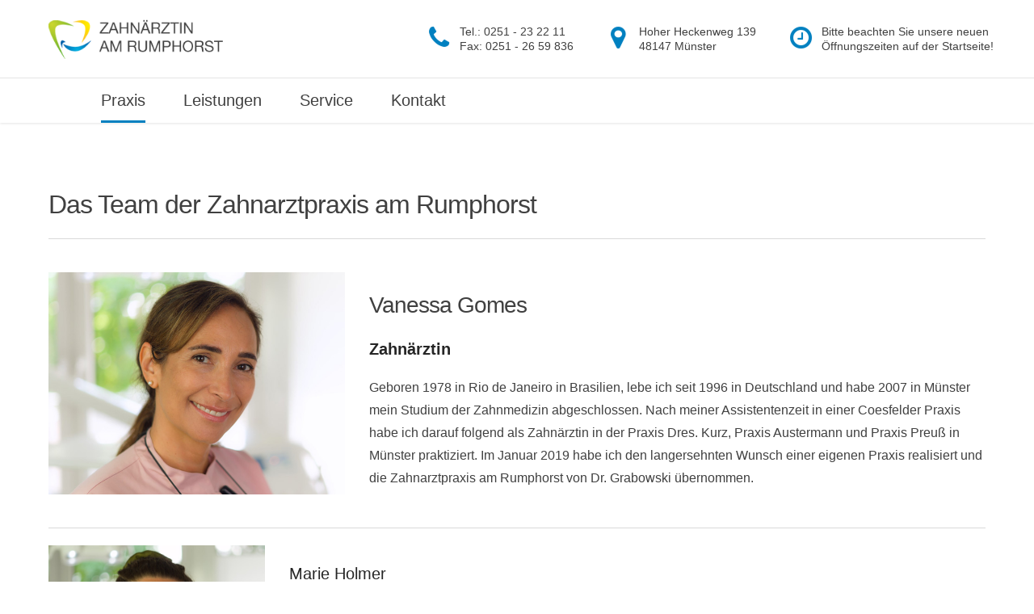

--- FILE ---
content_type: text/html; charset=UTF-8
request_url: http://zahnaerztin-am-rumphorst.de/praxis/
body_size: 30827
content:
<!DOCTYPE html>
<html lang="de" data-bt-theme="Zahn&#228;rztin am Rumphorst 1.0.0">
<head>
	
			<meta charset="UTF-8">
		<meta name="viewport" content="width=device-width, initial-scale=1, maximum-scale=1, user-scalable=no">
		<meta name="mobile-web-app-capable" content="yes">
		<meta name="apple-mobile-web-app-capable" content="yes"><meta name='robots' content='index, follow, max-image-preview:large, max-snippet:-1, max-video-preview:-1' />

	<!-- This site is optimized with the Yoast SEO plugin v26.8 - https://yoast.com/product/yoast-seo-wordpress/ -->
	<title>Praxis - Zahnärztin am Rumphorst</title>
	<link rel="canonical" href="https://zahnaerztin-am-rumphorst.de/praxis/" />
	<meta property="og:locale" content="de_DE" />
	<meta property="og:type" content="article" />
	<meta property="og:title" content="Praxis - Zahnärztin am Rumphorst" />
	<meta property="og:url" content="https://zahnaerztin-am-rumphorst.de/praxis/" />
	<meta property="og:site_name" content="Zahnärztin am Rumphorst" />
	<meta property="article:modified_time" content="2025-10-06T05:18:27+00:00" />
	<meta property="og:image" content="https://zahnaerztin-am-rumphorst.de/wp-content/uploads/icons/icon_smile_white_96x96.png" />
	<meta name="twitter:card" content="summary_large_image" />
	<meta name="twitter:label1" content="Geschätzte Lesezeit" />
	<meta name="twitter:data1" content="7 Minuten" />
	<script type="application/ld+json" class="yoast-schema-graph">{"@context":"https://schema.org","@graph":[{"@type":"WebPage","@id":"https://zahnaerztin-am-rumphorst.de/praxis/","url":"https://zahnaerztin-am-rumphorst.de/praxis/","name":"Praxis - Zahnärztin am Rumphorst","isPartOf":{"@id":"https://zahnaerztin-am-rumphorst.de/#website"},"primaryImageOfPage":{"@id":"https://zahnaerztin-am-rumphorst.de/praxis/#primaryimage"},"image":{"@id":"https://zahnaerztin-am-rumphorst.de/praxis/#primaryimage"},"thumbnailUrl":"https://zahnaerztin-am-rumphorst.de/wp-content/uploads/icons/icon_smile_white_96x96.png","datePublished":"2019-11-28T08:53:35+00:00","dateModified":"2025-10-06T05:18:27+00:00","breadcrumb":{"@id":"https://zahnaerztin-am-rumphorst.de/praxis/#breadcrumb"},"inLanguage":"de","potentialAction":[{"@type":"ReadAction","target":["https://zahnaerztin-am-rumphorst.de/praxis/"]}]},{"@type":"ImageObject","inLanguage":"de","@id":"https://zahnaerztin-am-rumphorst.de/praxis/#primaryimage","url":"https://zahnaerztin-am-rumphorst.de/wp-content/uploads/icons/icon_smile_white_96x96.png","contentUrl":"https://zahnaerztin-am-rumphorst.de/wp-content/uploads/icons/icon_smile_white_96x96.png","width":96,"height":96},{"@type":"BreadcrumbList","@id":"https://zahnaerztin-am-rumphorst.de/praxis/#breadcrumb","itemListElement":[{"@type":"ListItem","position":1,"name":"Startseite","item":"https://zahnaerztin-am-rumphorst.de/"},{"@type":"ListItem","position":2,"name":"Praxis"}]},{"@type":"WebSite","@id":"https://zahnaerztin-am-rumphorst.de/#website","url":"https://zahnaerztin-am-rumphorst.de/","name":"Zahnärztin am Rumphorst","description":"Vanessa Gomes","publisher":{"@id":"https://zahnaerztin-am-rumphorst.de/#/schema/person/3dcd689f4eaf95d1a0e170f8836f41ce"},"potentialAction":[{"@type":"SearchAction","target":{"@type":"EntryPoint","urlTemplate":"https://zahnaerztin-am-rumphorst.de/?s={search_term_string}"},"query-input":{"@type":"PropertyValueSpecification","valueRequired":true,"valueName":"search_term_string"}}],"inLanguage":"de"},{"@type":["Person","Organization"],"@id":"https://zahnaerztin-am-rumphorst.de/#/schema/person/3dcd689f4eaf95d1a0e170f8836f41ce","name":"SuperAdmin","image":{"@type":"ImageObject","inLanguage":"de","@id":"https://zahnaerztin-am-rumphorst.de/#/schema/person/image/","url":"https://secure.gravatar.com/avatar/617ef88eb7a2dbba40a3689f69e73d9732ef99bbd097f1992be1b3e55cc616d9?s=96&d=mm&r=g","contentUrl":"https://secure.gravatar.com/avatar/617ef88eb7a2dbba40a3689f69e73d9732ef99bbd097f1992be1b3e55cc616d9?s=96&d=mm&r=g","caption":"SuperAdmin"},"logo":{"@id":"https://zahnaerztin-am-rumphorst.de/#/schema/person/image/"}}]}</script>
	<!-- / Yoast SEO plugin. -->



<link rel="alternate" type="application/rss+xml" title="Zahnärztin am Rumphorst &raquo; Feed" href="https://zahnaerztin-am-rumphorst.de/feed/" />
<link rel="alternate" type="application/rss+xml" title="Zahnärztin am Rumphorst &raquo; Kommentar-Feed" href="https://zahnaerztin-am-rumphorst.de/comments/feed/" />
<link rel="alternate" title="oEmbed (JSON)" type="application/json+oembed" href="https://zahnaerztin-am-rumphorst.de/wp-json/oembed/1.0/embed?url=https%3A%2F%2Fzahnaerztin-am-rumphorst.de%2Fpraxis%2F" />
<link rel="alternate" title="oEmbed (XML)" type="text/xml+oembed" href="https://zahnaerztin-am-rumphorst.de/wp-json/oembed/1.0/embed?url=https%3A%2F%2Fzahnaerztin-am-rumphorst.de%2Fpraxis%2F&#038;format=xml" />
<style id='wp-img-auto-sizes-contain-inline-css' type='text/css'>
img:is([sizes=auto i],[sizes^="auto," i]){contain-intrinsic-size:3000px 1500px}
/*# sourceURL=wp-img-auto-sizes-contain-inline-css */
</style>
<style id='wp-emoji-styles-inline-css' type='text/css'>

	img.wp-smiley, img.emoji {
		display: inline !important;
		border: none !important;
		box-shadow: none !important;
		height: 1em !important;
		width: 1em !important;
		margin: 0 0.07em !important;
		vertical-align: -0.1em !important;
		background: none !important;
		padding: 0 !important;
	}
/*# sourceURL=wp-emoji-styles-inline-css */
</style>
<style id='wp-block-library-inline-css' type='text/css'>
:root{--wp-block-synced-color:#7a00df;--wp-block-synced-color--rgb:122,0,223;--wp-bound-block-color:var(--wp-block-synced-color);--wp-editor-canvas-background:#ddd;--wp-admin-theme-color:#007cba;--wp-admin-theme-color--rgb:0,124,186;--wp-admin-theme-color-darker-10:#006ba1;--wp-admin-theme-color-darker-10--rgb:0,107,160.5;--wp-admin-theme-color-darker-20:#005a87;--wp-admin-theme-color-darker-20--rgb:0,90,135;--wp-admin-border-width-focus:2px}@media (min-resolution:192dpi){:root{--wp-admin-border-width-focus:1.5px}}.wp-element-button{cursor:pointer}:root .has-very-light-gray-background-color{background-color:#eee}:root .has-very-dark-gray-background-color{background-color:#313131}:root .has-very-light-gray-color{color:#eee}:root .has-very-dark-gray-color{color:#313131}:root .has-vivid-green-cyan-to-vivid-cyan-blue-gradient-background{background:linear-gradient(135deg,#00d084,#0693e3)}:root .has-purple-crush-gradient-background{background:linear-gradient(135deg,#34e2e4,#4721fb 50%,#ab1dfe)}:root .has-hazy-dawn-gradient-background{background:linear-gradient(135deg,#faaca8,#dad0ec)}:root .has-subdued-olive-gradient-background{background:linear-gradient(135deg,#fafae1,#67a671)}:root .has-atomic-cream-gradient-background{background:linear-gradient(135deg,#fdd79a,#004a59)}:root .has-nightshade-gradient-background{background:linear-gradient(135deg,#330968,#31cdcf)}:root .has-midnight-gradient-background{background:linear-gradient(135deg,#020381,#2874fc)}:root{--wp--preset--font-size--normal:16px;--wp--preset--font-size--huge:42px}.has-regular-font-size{font-size:1em}.has-larger-font-size{font-size:2.625em}.has-normal-font-size{font-size:var(--wp--preset--font-size--normal)}.has-huge-font-size{font-size:var(--wp--preset--font-size--huge)}.has-text-align-center{text-align:center}.has-text-align-left{text-align:left}.has-text-align-right{text-align:right}.has-fit-text{white-space:nowrap!important}#end-resizable-editor-section{display:none}.aligncenter{clear:both}.items-justified-left{justify-content:flex-start}.items-justified-center{justify-content:center}.items-justified-right{justify-content:flex-end}.items-justified-space-between{justify-content:space-between}.screen-reader-text{border:0;clip-path:inset(50%);height:1px;margin:-1px;overflow:hidden;padding:0;position:absolute;width:1px;word-wrap:normal!important}.screen-reader-text:focus{background-color:#ddd;clip-path:none;color:#444;display:block;font-size:1em;height:auto;left:5px;line-height:normal;padding:15px 23px 14px;text-decoration:none;top:5px;width:auto;z-index:100000}html :where(.has-border-color){border-style:solid}html :where([style*=border-top-color]){border-top-style:solid}html :where([style*=border-right-color]){border-right-style:solid}html :where([style*=border-bottom-color]){border-bottom-style:solid}html :where([style*=border-left-color]){border-left-style:solid}html :where([style*=border-width]){border-style:solid}html :where([style*=border-top-width]){border-top-style:solid}html :where([style*=border-right-width]){border-right-style:solid}html :where([style*=border-bottom-width]){border-bottom-style:solid}html :where([style*=border-left-width]){border-left-style:solid}html :where(img[class*=wp-image-]){height:auto;max-width:100%}:where(figure){margin:0 0 1em}html :where(.is-position-sticky){--wp-admin--admin-bar--position-offset:var(--wp-admin--admin-bar--height,0px)}@media screen and (max-width:600px){html :where(.is-position-sticky){--wp-admin--admin-bar--position-offset:0px}}

/*# sourceURL=wp-block-library-inline-css */
</style><style id='global-styles-inline-css' type='text/css'>
:root{--wp--preset--aspect-ratio--square: 1;--wp--preset--aspect-ratio--4-3: 4/3;--wp--preset--aspect-ratio--3-4: 3/4;--wp--preset--aspect-ratio--3-2: 3/2;--wp--preset--aspect-ratio--2-3: 2/3;--wp--preset--aspect-ratio--16-9: 16/9;--wp--preset--aspect-ratio--9-16: 9/16;--wp--preset--color--black: #000000;--wp--preset--color--cyan-bluish-gray: #abb8c3;--wp--preset--color--white: #ffffff;--wp--preset--color--pale-pink: #f78da7;--wp--preset--color--vivid-red: #cf2e2e;--wp--preset--color--luminous-vivid-orange: #ff6900;--wp--preset--color--luminous-vivid-amber: #fcb900;--wp--preset--color--light-green-cyan: #7bdcb5;--wp--preset--color--vivid-green-cyan: #00d084;--wp--preset--color--pale-cyan-blue: #8ed1fc;--wp--preset--color--vivid-cyan-blue: #0693e3;--wp--preset--color--vivid-purple: #9b51e0;--wp--preset--gradient--vivid-cyan-blue-to-vivid-purple: linear-gradient(135deg,rgb(6,147,227) 0%,rgb(155,81,224) 100%);--wp--preset--gradient--light-green-cyan-to-vivid-green-cyan: linear-gradient(135deg,rgb(122,220,180) 0%,rgb(0,208,130) 100%);--wp--preset--gradient--luminous-vivid-amber-to-luminous-vivid-orange: linear-gradient(135deg,rgb(252,185,0) 0%,rgb(255,105,0) 100%);--wp--preset--gradient--luminous-vivid-orange-to-vivid-red: linear-gradient(135deg,rgb(255,105,0) 0%,rgb(207,46,46) 100%);--wp--preset--gradient--very-light-gray-to-cyan-bluish-gray: linear-gradient(135deg,rgb(238,238,238) 0%,rgb(169,184,195) 100%);--wp--preset--gradient--cool-to-warm-spectrum: linear-gradient(135deg,rgb(74,234,220) 0%,rgb(151,120,209) 20%,rgb(207,42,186) 40%,rgb(238,44,130) 60%,rgb(251,105,98) 80%,rgb(254,248,76) 100%);--wp--preset--gradient--blush-light-purple: linear-gradient(135deg,rgb(255,206,236) 0%,rgb(152,150,240) 100%);--wp--preset--gradient--blush-bordeaux: linear-gradient(135deg,rgb(254,205,165) 0%,rgb(254,45,45) 50%,rgb(107,0,62) 100%);--wp--preset--gradient--luminous-dusk: linear-gradient(135deg,rgb(255,203,112) 0%,rgb(199,81,192) 50%,rgb(65,88,208) 100%);--wp--preset--gradient--pale-ocean: linear-gradient(135deg,rgb(255,245,203) 0%,rgb(182,227,212) 50%,rgb(51,167,181) 100%);--wp--preset--gradient--electric-grass: linear-gradient(135deg,rgb(202,248,128) 0%,rgb(113,206,126) 100%);--wp--preset--gradient--midnight: linear-gradient(135deg,rgb(2,3,129) 0%,rgb(40,116,252) 100%);--wp--preset--font-size--small: 13px;--wp--preset--font-size--medium: 20px;--wp--preset--font-size--large: 36px;--wp--preset--font-size--x-large: 42px;--wp--preset--spacing--20: 0.44rem;--wp--preset--spacing--30: 0.67rem;--wp--preset--spacing--40: 1rem;--wp--preset--spacing--50: 1.5rem;--wp--preset--spacing--60: 2.25rem;--wp--preset--spacing--70: 3.38rem;--wp--preset--spacing--80: 5.06rem;--wp--preset--shadow--natural: 6px 6px 9px rgba(0, 0, 0, 0.2);--wp--preset--shadow--deep: 12px 12px 50px rgba(0, 0, 0, 0.4);--wp--preset--shadow--sharp: 6px 6px 0px rgba(0, 0, 0, 0.2);--wp--preset--shadow--outlined: 6px 6px 0px -3px rgb(255, 255, 255), 6px 6px rgb(0, 0, 0);--wp--preset--shadow--crisp: 6px 6px 0px rgb(0, 0, 0);}:where(.is-layout-flex){gap: 0.5em;}:where(.is-layout-grid){gap: 0.5em;}body .is-layout-flex{display: flex;}.is-layout-flex{flex-wrap: wrap;align-items: center;}.is-layout-flex > :is(*, div){margin: 0;}body .is-layout-grid{display: grid;}.is-layout-grid > :is(*, div){margin: 0;}:where(.wp-block-columns.is-layout-flex){gap: 2em;}:where(.wp-block-columns.is-layout-grid){gap: 2em;}:where(.wp-block-post-template.is-layout-flex){gap: 1.25em;}:where(.wp-block-post-template.is-layout-grid){gap: 1.25em;}.has-black-color{color: var(--wp--preset--color--black) !important;}.has-cyan-bluish-gray-color{color: var(--wp--preset--color--cyan-bluish-gray) !important;}.has-white-color{color: var(--wp--preset--color--white) !important;}.has-pale-pink-color{color: var(--wp--preset--color--pale-pink) !important;}.has-vivid-red-color{color: var(--wp--preset--color--vivid-red) !important;}.has-luminous-vivid-orange-color{color: var(--wp--preset--color--luminous-vivid-orange) !important;}.has-luminous-vivid-amber-color{color: var(--wp--preset--color--luminous-vivid-amber) !important;}.has-light-green-cyan-color{color: var(--wp--preset--color--light-green-cyan) !important;}.has-vivid-green-cyan-color{color: var(--wp--preset--color--vivid-green-cyan) !important;}.has-pale-cyan-blue-color{color: var(--wp--preset--color--pale-cyan-blue) !important;}.has-vivid-cyan-blue-color{color: var(--wp--preset--color--vivid-cyan-blue) !important;}.has-vivid-purple-color{color: var(--wp--preset--color--vivid-purple) !important;}.has-black-background-color{background-color: var(--wp--preset--color--black) !important;}.has-cyan-bluish-gray-background-color{background-color: var(--wp--preset--color--cyan-bluish-gray) !important;}.has-white-background-color{background-color: var(--wp--preset--color--white) !important;}.has-pale-pink-background-color{background-color: var(--wp--preset--color--pale-pink) !important;}.has-vivid-red-background-color{background-color: var(--wp--preset--color--vivid-red) !important;}.has-luminous-vivid-orange-background-color{background-color: var(--wp--preset--color--luminous-vivid-orange) !important;}.has-luminous-vivid-amber-background-color{background-color: var(--wp--preset--color--luminous-vivid-amber) !important;}.has-light-green-cyan-background-color{background-color: var(--wp--preset--color--light-green-cyan) !important;}.has-vivid-green-cyan-background-color{background-color: var(--wp--preset--color--vivid-green-cyan) !important;}.has-pale-cyan-blue-background-color{background-color: var(--wp--preset--color--pale-cyan-blue) !important;}.has-vivid-cyan-blue-background-color{background-color: var(--wp--preset--color--vivid-cyan-blue) !important;}.has-vivid-purple-background-color{background-color: var(--wp--preset--color--vivid-purple) !important;}.has-black-border-color{border-color: var(--wp--preset--color--black) !important;}.has-cyan-bluish-gray-border-color{border-color: var(--wp--preset--color--cyan-bluish-gray) !important;}.has-white-border-color{border-color: var(--wp--preset--color--white) !important;}.has-pale-pink-border-color{border-color: var(--wp--preset--color--pale-pink) !important;}.has-vivid-red-border-color{border-color: var(--wp--preset--color--vivid-red) !important;}.has-luminous-vivid-orange-border-color{border-color: var(--wp--preset--color--luminous-vivid-orange) !important;}.has-luminous-vivid-amber-border-color{border-color: var(--wp--preset--color--luminous-vivid-amber) !important;}.has-light-green-cyan-border-color{border-color: var(--wp--preset--color--light-green-cyan) !important;}.has-vivid-green-cyan-border-color{border-color: var(--wp--preset--color--vivid-green-cyan) !important;}.has-pale-cyan-blue-border-color{border-color: var(--wp--preset--color--pale-cyan-blue) !important;}.has-vivid-cyan-blue-border-color{border-color: var(--wp--preset--color--vivid-cyan-blue) !important;}.has-vivid-purple-border-color{border-color: var(--wp--preset--color--vivid-purple) !important;}.has-vivid-cyan-blue-to-vivid-purple-gradient-background{background: var(--wp--preset--gradient--vivid-cyan-blue-to-vivid-purple) !important;}.has-light-green-cyan-to-vivid-green-cyan-gradient-background{background: var(--wp--preset--gradient--light-green-cyan-to-vivid-green-cyan) !important;}.has-luminous-vivid-amber-to-luminous-vivid-orange-gradient-background{background: var(--wp--preset--gradient--luminous-vivid-amber-to-luminous-vivid-orange) !important;}.has-luminous-vivid-orange-to-vivid-red-gradient-background{background: var(--wp--preset--gradient--luminous-vivid-orange-to-vivid-red) !important;}.has-very-light-gray-to-cyan-bluish-gray-gradient-background{background: var(--wp--preset--gradient--very-light-gray-to-cyan-bluish-gray) !important;}.has-cool-to-warm-spectrum-gradient-background{background: var(--wp--preset--gradient--cool-to-warm-spectrum) !important;}.has-blush-light-purple-gradient-background{background: var(--wp--preset--gradient--blush-light-purple) !important;}.has-blush-bordeaux-gradient-background{background: var(--wp--preset--gradient--blush-bordeaux) !important;}.has-luminous-dusk-gradient-background{background: var(--wp--preset--gradient--luminous-dusk) !important;}.has-pale-ocean-gradient-background{background: var(--wp--preset--gradient--pale-ocean) !important;}.has-electric-grass-gradient-background{background: var(--wp--preset--gradient--electric-grass) !important;}.has-midnight-gradient-background{background: var(--wp--preset--gradient--midnight) !important;}.has-small-font-size{font-size: var(--wp--preset--font-size--small) !important;}.has-medium-font-size{font-size: var(--wp--preset--font-size--medium) !important;}.has-large-font-size{font-size: var(--wp--preset--font-size--large) !important;}.has-x-large-font-size{font-size: var(--wp--preset--font-size--x-large) !important;}
/*# sourceURL=global-styles-inline-css */
</style>

<style id='classic-theme-styles-inline-css' type='text/css'>
/*! This file is auto-generated */
.wp-block-button__link{color:#fff;background-color:#32373c;border-radius:9999px;box-shadow:none;text-decoration:none;padding:calc(.667em + 2px) calc(1.333em + 2px);font-size:1.125em}.wp-block-file__button{background:#32373c;color:#fff;text-decoration:none}
/*# sourceURL=/wp-includes/css/classic-themes.min.css */
</style>
<link rel='stylesheet' id='contact-form-7-css' href='http://zahnaerztin-am-rumphorst.de/wp-content/plugins/contact-form-7/includes/css/styles.css?ver=6.1.4' type='text/css' media='all' />
<link rel='stylesheet' id='mptt-style-css' href='http://zahnaerztin-am-rumphorst.de/wp-content/plugins/mp-timetable/media/css/style.css?ver=2.4.16' type='text/css' media='all' />
<link rel='stylesheet' id='boldthemes_style_css-css' href='http://zahnaerztin-am-rumphorst.de/wp-content/themes/medicare/style.css?ver=6.9' type='text/css' media='all' />
<link rel='stylesheet' id='child-style-css' href='http://zahnaerztin-am-rumphorst.de/wp-content/themes/medicare-child/style.css?ver=1.0.0' type='text/css' media='all' />
<link rel='stylesheet' id='medicare-style-css' href='http://zahnaerztin-am-rumphorst.de/wp-content/themes/medicare/style.css?ver=6.9' type='text/css' media='screen' />
<style id='medicare-style-inline-css' type='text/css'>
a:hover{ color: #0080c0;} select, input{font-family: Arimo;} body{font-family: "Arimo";} h1, h2, h3, h4, h5, h6{ font-family: "Arimo";} a:hover{color: #0080c0;} .btLoader{ border-right: 2px solid #0080c0;} .btBreadCrumbs{ font-family: "Arimo";} .btPageHeadline header .dash .headline:after{ background: #0080c0;} .btAccentColorBackground{background-color: #0080c0 !important;} .btAleternateColorBackground{background-color: #ffffff !important;} .topTools .btIconWidgetIcon:hover .btIco .btIcoHolder em, .btIconWidget .btIconWidgetIcon:hover .btIco .btIcoHolder em{color: #0080c0 !important;} .menuPort{font-family: "Montserrat";} .menuPort nav ul li a:hover{color: #0080c0 !important;} .menuPort nav > ul > li.menu-item-has-children > a:before{ border-bottom: 6px solid #0080c0;} .btMenuHorizontal .menuPort nav > ul > li.current-menu-ancestor > a, .btMenuHorizontal .menuPort nav > ul > li.current-menu-item > a{-webkit-box-shadow: 0 -3px 0 0 #0080c0 inset; box-shadow: 0 -3px 0 0 #0080c0 inset;} .btMenuHorizontal .menuPort nav > ul > li > ul li.current-menu-ancestor > a, .btMenuHorizontal .menuPort nav > ul > li > ul li.current-menu-item > a{color: #0080c0 !important;} .btMenuVertical nav li.current-menu-ancestor > a, .btMenuVertical nav li.current-menu-item > a{color: #0080c0 !important;} .subToggler:before{ color: #0080c0;} body.btMenuHorizontal .menuPort ul ul li:first-child > a{border-top: 3px solid #0080c0;} body.btMenuHorizontal .menuPort > nav > ul > li.btMenuWideDropdown > ul > li > a, body.btMenuHorizontal .menuPort > nav > ul > li.btMenuWideDropdown > ul > li:first-child > a{border-top: 3px solid #0080c0;} .btVerticalMenuTrigger:hover .btIco:before, .btVerticalMenuTrigger:hover .btIco:after{border-top-color: #0080c0;} .btVerticalMenuTrigger:hover .btIco .btIcoHolder:after{border-top-color: #0080c0;} @media (min-width: 1200px){.btMenuVerticalOn .btVerticalMenuTrigger .btIco a:before{color: #0080c0 !important;} }.topBar .widget_search button:hover:before, .topBarInMenu .widget_search button:hover:before{color: #0080c0;} .btDarkSkin .topBar .widget_search button:hover:before, .btDarkSkin .topBarInMenu .widget_search button:hover:before, .btLightSkin .btDarkSkin .topBar .widget_search button:hover:before, .btLightSkin .btDarkSkin .topBarInMenu .widget_search button:hover:before{color: #0080c0;} .btLightSkin button:hover:before, .btDarkSkin .btLightSkin button:hover:before{color: #0080c0;} .topBarInLogoAreaCell{border: 0 solid #0080c0;} .topBarInLogoAreaCell .btSpecialHeaderIcon .btIconWidgetIcon .btIco .btIcoHolder:before, .topBarInLogoAreaCell .btSpecialHeaderIcon .btIconWidgetIcon .btIco .btIcoHolder:after{color: #ffffff;} .topTools.btTopToolsLeft .btIco .btIcoHolder{background-color: #0080c0;} .topTools.btTopToolsLeft .btIco .btIcoHolder:hover{background-color: #ffffff;} .topTools.btTopToolsLeft .btSpecialHeaderIcon .btIco .btIcoHolder{background-color: #ffffff;} .topTools.btTopToolsLeft .btSpecialHeaderIcon .btIco .btIcoHolder:hover{background-color: #0080c0;} .infoToggler:before{background-color: #0080c0; border: 1px solid #0080c0;} .infoToggler:after{ color: #0080c0; border: 1px solid #0080c0;} .infoToggler.on:after{ background-color: #0080c0;} .infoToggler.on:before{ color: #0080c0;} .btSiteFooter .menu li.btPageTop a:after, .btSiteFooter .menu li.btPageTop a:before{ color: #ffffff;} .btSiteFooter .menu a:hover{color: #0080c0;} .btCustomMenu ul li a:hover{color: #0080c0;} .btCustomMenu ul li.btPageTop a:after{ color: #ffffff;} .btInlineFooterMenu.btCustomMenu ul > li > a{ color: #0080c0;} .btFooterWrap.btDarkSkin .btBox h4 .headline a:hover, .btFooterWrap.btLightSkin .btBox h4 .headline a:hover{color: #0080c0;} #boldSiteFooterWidgetsRow .btSpecialHeaderIcon .btIconWidgetIcon .btIco .btIcoHolder:before, #boldSiteFooterWidgetsRow .btSpecialHeaderIcon .btIconWidgetIcon .btIco .btIcoHolder:after{color: #ffffff;} .sticky .headline{color: #0080c0;} .headline a{color: #0080c0;} .single-portfolio h1, .single-post h1, .single-portfolio h2, .single-post h2{ color: #0080c0;} .portfolioItem dt, .btPortfolioSingleItemColumns dt{color: #0080c0;} .btArticleListItem.btBlogColumnView .btArticleListBodyAuthor a, .btPostSingleItemColumns .btArticleListBodyAuthor a{color: #0080c0 !important;} .commentTxt p.edit-link a:hover, .commentTxt p.reply a:hover{color: #0080c0;} .btBox > h4{ font-family: "Arimo";} .btBox > h4:after{ background-color: #0080c0;} .btBox ul li a:hover{color: #0080c0;} .btBox.widget_calendar table caption{background: #0080c0; font-family: "Arimo";} .btBox.widget_archive ul li a:hover, .btBox.widget_categories ul li a:hover, .btCustomMenu ul li a:hover{border-bottom: 1px solid #0080c0;} .btDarkSkin .btBox.widget_archive ul li a:hover, .btLightSkin .btDarkSkin .btBox.widget_archive ul li a:hover, .btDarkSkin .btBox.widget_categories ul li a:hover, .btLightSkin .btDarkSkin .btBox.widget_categories ul li a:hover{border-bottom: 1px solid #0080c0;} .btBox.widget_rss li a.rsswidget{font-family: "Arimo";} .btBox.widget_rss li cite:before{ color: #0080c0;} .btBox .btSearch button, .btBox .btSearch input[type=submit], form.woocommerce-product-search button, form.woocommerce-product-search input[type=submit]{ background: #0080c0;} .btBox .btSearch button:hover, form.woocommerce-product-search button:hover{background: #004d74;} form.wpcf7-form input[type="text"], form.wpcf7-form input[type="password"], form.wpcf7-form input[type="email"], form.wpcf7-form input[type="date"], form.wpcf7-form textarea, form.wpcf7-form .fancy-select .trigger{ font-family: "Arimo";} form.wpcf7-form input[type="text"]:focus, form.wpcf7-form input[type="password"]:focus, form.wpcf7-form input[type="email"]:focus, form.wpcf7-form input[type="date"]:focus, form.wpcf7-form textarea:focus, form.wpcf7-form .fancy-select .trigger.open{-webkit-box-shadow: 0 0 0 2px #0080c0 inset; box-shadow: 0 0 0 2px #0080c0 inset;} form.wpcf7-form p span.required:after, form.wpcf7-form p span.bt_bb_required:after{ color: #0080c0 !important;} form.wpcf7-form .wpcf7-submit{ background-color: #0080c0;} form.wpcf7-form .wpcf7-submit:hover{background: #d9d9d9;} .fancy-select ul.options > li:hover{color: #0080c0;} .btBox .tagcloud a, .btTags ul a{ background: #0080c0;} .btBox .tagcloud a:hover, .btTags ul a:hover{background: #004d74;} .recentTweets small:before{ color: #0080c0;} .btContentHolder blockquote{ font-family: "Arimo";} .btContentHolder table tr th, .btContentHolder table thead tr th{background: #0080c0;} .post-password-form input[type="submit"]{ background: #0080c0; font-family: "Arimo";} .btPagination .paging a:hover:after{background: #0080c0;} .articleSideGutter a{color: #0080c0;} .comment-respond .btnOutline button[type="submit"]{font-family: "Arimo";} a#cancel-comment-reply-link{ font-family: "Arimo";} a#cancel-comment-reply-link:hover{color: #0080c0;} span.btHighlight{ background-color: #0080c0;} a.btContinueReading{background: #0080c0;} a.btContinueReading:hover{background: #004d74;} .btArticle .btArticleBody p a, .btArticle .btArticleBody ul a, .btArticle .btArticleBody ol a, .btArticle .btArticleBody table td a, .btArticle .btArticleBody dl a, .btArticle .btArticleBody address a, .btArticle .btArticleBody pre a, .btArticle .portfolioBody p a, .btArticle .portfolioBody ul a, .btArticle .portfolioBody ol a, .btArticle .portfolioBody table td a, .btArticle .portfolioBody dl a, .btArticle .portfolioBody address a, .btArticle .portfolioBody pre a{color: #0080c0;} .btIco .btIcoHolder:before, .btIco .btIcoHolder:after{color: #0080c0;} .btDarkSkin .btTopToolsRight .btIconWidget:hover .btIco .btIcoHolder:before, .btDarkSkin .btTopToolsRight .btIconWidget:hover .btIco .btIcoHolder:after, .btLightSkin .btDarkSkin .btTopToolsRight .btIconWidget:hover .btIco .btIcoHolder:before, .btLightSkin .btDarkSkin .btTopToolsRight .btIconWidget:hover .btIco .btIcoHolder:after{color: #0080c0;} .btLightSkin .btTopToolsRight .btIconWidget:hover .btIco .btIcoHolder:before, .btLightSkin .btTopToolsRight .btIconWidget:hover .btIco .btIcoHolder:after, .btDarkSkin .btLightSkin .btTopToolsRight .btIconWidget:hover .btIco .btIcoHolder:before, .btDarkSkin .btLightSkin .btTopToolsRight .btIconWidget:hover .btIco .btIcoHolder:after{color: #0080c0;} .btIco.btIcoWhiteType .btIcoHolder em{ color: #0080c0;} .btIco.btIcoFilledType.btIcoAccentColor.btIcoBigSize:hover .btIcoHolder em:before, .btIco.btIcoOutlineType.btIcoAccentColor.btIcoBigSize .btIcoHolder em:before, .btIco.btIcoFilledType.btIcoAccentColor.btIcoLargeSize:hover .btIcoHolder em:before, .btIco.btIcoOutlineType.btIcoAccentColor.btIcoLargeSize .btIcoHolder em:before{-webkit-box-shadow: 0 0 0 2px #0080c0 inset; box-shadow: 0 0 0 2px #0080c0 inset;} .btIco.btIcoFilledType.btIcoAccentColor .btIcoHolder em:before, .btIco.btIcoOutlineType.btIcoAccentColor:hover .btIcoHolder em:before{-webkit-box-shadow: 0 0 0 1em #0080c0 inset; box-shadow: 0 0 0 1em #0080c0 inset;} .btIco.btIcoFilledType.btIcoAccentColor:hover .btIcoHolder em:before, .btIco.btIcoOutlineType.btIcoAccentColor .btIcoHolder em:before{-webkit-box-shadow: 0 0 0 1px #0080c0 inset; box-shadow: 0 0 0 1px #0080c0 inset;} .btIco.btIcoFilledType.btIcoAccentColor:hover .btIcoHolder:before, .btIco.btIcoFilledType.btIcoAccentColor:hover .btIcoHolder:after, .btIco.btIcoOutlineType.btIcoAccentColor .btIcoHolder:before, .btIco.btIcoOutlineType.btIcoAccentColor .btIcoHolder:after{color: #0080c0;} .btIco.btIcoFilledType.btIcoAlterColor.btIcoBigSize:hover .btIcoHolder em:before, .btIco.btIcoOutlineType.btIcoAlterColor.btIcoBigSize .btIcoHolder em:before, .btIco.btIcoFilledType.btIcoAlterColor.btIcoLargeSize:hover .btIcoHolder em:before, .btIco.btIcoOutlineType.btIcoAlterColor.btIcoLargeSize .btIcoHolder em:before{-webkit-box-shadow: 0 0 0 2px #ffffff inset; box-shadow: 0 0 0 2px #ffffff inset;} .btIco.btIcoFilledType.btIcoAlterColor .btIcoHolder em:before, .btIco.btIcoOutlineType.btIcoAlterColor:hover .btIcoHolder em:before{-webkit-box-shadow: 0 0 0 1em #ffffff inset; box-shadow: 0 0 0 1em #ffffff inset;} .btIco.btIcoFilledType.btIcoAlterColor:hover .btIcoHolder em:before, .btIco.btIcoOutlineType.btIcoAlterColor .btIcoHolder em:before{-webkit-box-shadow: 0 0 0 1px #ffffff inset; box-shadow: 0 0 0 1px #ffffff inset;} .btIco.btIcoFilledType.btIcoAlterColor:hover .btIcoHolder:before, .btIco.btIcoFilledType.btIcoAlterColor:hover .btIcoHolder:after, .btIco.btIcoOutlineType.btIcoAlterColor .btIcoHolder:before, .btIco.btIcoOutlineType.btIcoAlterColor .btIcoHolder:after{color: #ffffff;} .btLightSkin .btIco.btIcoDefaultType.btIcoAccentColor .btIcoHolder:before, .btLightSkin .btIco.btIcoDefaultType.btIcoAccentColor .btIcoHolder:after, .btLightSkin .btIco.btIcoDefaultType.btIcoDefaultColor:hover .btIcoHolder:before, .btLightSkin .btIco.btIcoDefaultType.btIcoDefaultColor:hover .btIcoHolder:after, .btDarkSkin .btLightSkin .btIco.btIcoDefaultType.btIcoAccentColor .btIcoHolder:before, .btDarkSkin .btLightSkin .btIco.btIcoDefaultType.btIcoAccentColor .btIcoHolder:after, .btDarkSkin .btLightSkin .btIco.btIcoDefaultType.btIcoDefaultColor:hover .btIcoHolder:before, .btDarkSkin .btLightSkin .btIco.btIcoDefaultType.btIcoDefaultColor:hover .btIcoHolder:after, .btDarkSkin .btIco.btIcoDefaultType.btIcoAccentColor .btIcoHolder:before, .btDarkSkin .btIco.btIcoDefaultType.btIcoAccentColor .btIcoHolder:after, .btDarkSkin .btIco.btIcoDefaultType.btIcoDefaultColor:hover .btIcoHolder:before, .btDarkSkin .btIco.btIcoDefaultType.btIcoDefaultColor:hover .btIcoHolder:after, .btLightSkin .btDarkSkin .btIco.btIcoDefaultType.btIcoAccentColor .btIcoHolder:before, .btLightSkin .btDarkSkin .btIco.btIcoDefaultType.btIcoAccentColor .btIcoHolder:after, .btLightSkin .btDarkSkin .btIco.btIcoDefaultType.btIcoDefaultColor:hover .btIcoHolder:before, .btLightSkin .btDarkSkin .btIco.btIcoDefaultType.btIcoDefaultColor:hover .btIcoHolder:after{color: #0080c0;} .btLightSkin .btIco.btIcoDefaultType.btIcoAlterColor .btIcoHolder:before, .btLightSkin .btIco.btIcoDefaultType.btIcoAlterColor .btIcoHolder:after, .btLightSkin .btIco.btIcoDefaultType.btIcoDefaultColor:hover .btIcoHolder:before, .btLightSkin .btIco.btIcoDefaultType.btIcoDefaultColor:hover .btIcoHolder:after, .btDarkSkin .btLightSkin .btIco.btIcoDefaultType.btIcoAlterColor .btIcoHolder:before, .btDarkSkin .btLightSkin .btIco.btIcoDefaultType.btIcoAlterColor .btIcoHolder:after, .btDarkSkin .btLightSkin .btIco.btIcoDefaultType.btIcoDefaultColor:hover .btIcoHolder:before, .btDarkSkin .btLightSkin .btIco.btIcoDefaultType.btIcoDefaultColor:hover .btIcoHolder:after, .btDarkSkin .btIco.btIcoDefaultType.btIcoAlterColor .btIcoHolder:before, .btDarkSkin .btIco.btIcoDefaultType.btIcoAlterColor .btIcoHolder:after, .btDarkSkin .btIco.btIcoDefaultType.btIcoDefaultColor:hover .btIcoHolder:before, .btDarkSkin .btIco.btIcoDefaultType.btIcoDefaultColor:hover .btIcoHolder:after, .btLightSkin .btDarkSkin .btIco.btIcoDefaultType.btIcoAlterColor .btIcoHolder:before, .btLightSkin .btDarkSkin .btIco.btIcoDefaultType.btIcoAlterColor .btIcoHolder:after, .btLightSkin .btDarkSkin .btIco.btIcoDefaultType.btIcoDefaultColor:hover .btIcoHolder:before, .btLightSkin .btDarkSkin .btIco.btIcoDefaultType.btIcoDefaultColor:hover .btIcoHolder:after{color: #ffffff;} .btAccentColorBackground .btIco.btIcoDefaultType.btIcoDefaultColor:hover .btIcoHolder:before, .btAccentColorBackground .btIco.btIcoDefaultType.btIcoDefaultColor:hover .btIcoHolder:after{color: #ffffff !important;} .btIcoAccentColor span{color: #0080c0;} .btIcoAlterColor span{color: #ffffff;} .btIcoDefaultColor:hover span, .btIcoDefaultColor:hover a.btIcoHolder:after{color: #0080c0 !important;} .btCircleIcon.btAccentColorCircle.btFilledCircle, .btCircleIcon.btAccentColorCircle.btFilledCircle:hover{border-color: #0080c0; background-color: #0080c0;} .btCircleIcon.btAccentColorCircle.btHollowCircle, .btCircleIcon.btAccentColorCircle.btHollowCircle:hover{border-color: #0080c0; color: #0080c0;} .btCircleIcon.btAlternateColorCircle.btFilledCircle, .btCircleIcon.btAlternateColorCircle.btFilledCircle:hover{border-color: #ffffff; background-color: #ffffff;} .btCircleIcon.btAlternateColorCircle.btHollowCircle, .btCircleIcon.btAlternateColorCircle.btHollowCircle:hover{border-color: #ffffff; color: #ffffff;} .btnFilledStyle.btnAccentColor, .btnOutlineStyle.btnAccentColor:hover{background-color: #0080c0; border: 2px solid #0080c0;} .btnFilledStyle.btnAlternateColor, .btnOutlineStyle.btnAlternateColor:hover{background-color: #ffffff; border: 2px solid #ffffff;} .btnFilledStyle.btnAccentColor:hover{background-color: #004d74; border: 2px solid #004d74;} .btnFilledStyle.btnAlternateColor:hover{background-color: #d9d9d9; border: 2px solid #d9d9d9;} .btnOutlineStyle.btnAccentColor{ border: 2px solid #0080c0; color: #0080c0;} .btnOutlineStyle.btnAccentColor span, .btnOutlineStyle.btnAccentColor span:before, .btnOutlineStyle.btnAccentColor a, .btnOutlineStyle.btnAccentColor .btIco a:before, .btnOutlineStyle.btnAccentColor button{color: #0080c0 !important;} .btnOutlineStyle.btnAlternateColor{ border: 2px solid #ffffff; color: #ffffff;} .btnOutlineStyle.btnAlternateColor span, .btnOutlineStyle.btnAlternateColor span:before, .btnOutlineStyle.btnAlternateColor a, .btnOutlineStyle.btnAlternateColor .btIco a:before, .btnOutlineStyle.btnAlternateColor button{color: #ffffff !important;} .btnBorderlessStyle.btnAccentColor span, .btnBorderlessStyle.btnNormalColor:hover span, .btnBorderlessStyle.btnAccentColor span:before, .btnBorderlessStyle.btnNormalColor:hover span:before, .btnBorderlessStyle.btnAccentColor a, .btnBorderlessStyle.btnNormalColor:hover a, .btnBorderlessStyle.btnAccentColor .btIco a:before, .btnBorderlessStyle.btnNormalColor:hover .btIco a:before, .btnBorderlessStyle.btnAccentColor button, .btnBorderlessStyle.btnNormalColor:hover button{color: #0080c0;} .btnBorderlessStyle.btnAlternateColor span, .btnBorderlessStyle.btnAlternateColor span:before, .btnBorderlessStyle.btnAlternateColor a, .btnBorderlessStyle.btnAlternateColor .btIco a:before, .btnBorderlessStyle.btnAlternateColor button{color: #ffffff;} .btCounterHolder{font-family: "Arimo";} .btProgressContent .btProgressAnim{background-color: #0080c0;} .btProgressBarLineStyle .btProgressContent .btProgressAnim{ color: #0080c0; border-bottom: 4px solid #0080c0;} .captionTxt:before{color: #0080c0;} .btPriceTable .btPriceTableHeader{background: #0080c0;} .btLightSkin .btDarkSkin .btPriceTableSticker, .btDarkSkin .btLightSkin .btDarkSkin .btPriceTableSticker{background: #ffffff;} .btDarkSkin .btDarkSkin .btPriceTableSticker, .btLightSkin .btDarkSkin .btDarkSkin .btPriceTableSticker{ color: #0080c0;} .header .btSuperTitle{font-family: "Arimo";} .header .btSubTitle{font-family: "Arimo";} .btLightSkin .btAlternateDash.btDash .dash:after, .btLightSkin .btAlternateDash.btDash .dash:before, .btDarkSkin .btLightSkin .btAlternateDash.btDash .dash:after, .btDarkSkin .btLightSkin .btAlternateDash.btDash .dash:before, .btDarkSkin .btAlternateDash.btDash .dash:after, .btDarkSkin .btAlternateDash.btDash .dash:before, .btLightSkin .btDarkSkin .btAlternateDash.btDash .dash:after, .btLightSkin .btDarkSkin .btAlternateDash.btDash .dash:before{-webkit-box-shadow: 0 2px 0 0 #ffffff inset; box-shadow: 0 2px 0 0 #ffffff inset;} .btLightSkin .btAccentDash.btDash .dash:after, .btLightSkin .btAccentDash.btDash .dash:before, .btDarkSkin .btLightSkin .btAccentDash.btDash .dash:after, .btDarkSkin .btLightSkin .btAccentDash.btDash .dash:before, .btDarkSkin .btAccentDash.btDash .dash:after, .btDarkSkin .btAccentDash.btDash .dash:before, .btLightSkin .btDarkSkin .btAccentDash.btDash .dash:after, .btLightSkin .btDarkSkin .btAccentDash.btDash .dash:before{-webkit-box-shadow: 0 2px 0 0 #0080c0 inset; box-shadow: 0 2px 0 0 #0080c0 inset;} .header.small .dash:after, .header.small .dash:before{-webkit-box-shadow: 0 1px 0 0 #0080c0 inset; box-shadow: 0 1px 0 0 #0080c0 inset;} .btGridContent .header .btSuperTitle a:hover{color: #0080c0;} .btCatFilter{ font-family: "Montserrat";} .btCatFilter .btCatFilterItem:after{ background: #0080c0;} .btCatFilter .btCatFilterItem:hover{color: #0080c0;} .btMediaBox.btQuote, .btMediaBox.btLink{background-color: #0080c0;} h4.nbs.nsPrev a:hover:before, h4.nbs.nsNext a:hover:after{background-color: #0080c0;} .btGhost h4.nbs.nsPrev a:hover:before, .btGhost h4.nbs.nsNext a:hover:after{background-color: #0080c0 !important;} .slided .slick-dots li.slick-active button, .slided .slick-dots li.slick-active button:hover, .btDarkSkin .slided .slick-dots li.slick-active button, .btLightSkin .btDarkSkin .slided .slick-dots li.slick-active button, .btDarkSkin .slided .slick-dots li.slick-active button:hover, .btLightSkin .btDarkSkin .slided .slick-dots li.slick-active button:hover{background-color: #0080c0;} .btGetInfo{ background: #0080c0;} .btCloseGhost .btIco .btIcoHolder:after{color: #0080c0;} .btInfoBarMeta p strong{color: #0080c0;} .btLightSkin .tabsHeader li.on span, .btDarkSkin .btLightSkin .tabsHeader li.on span, .btLightSkin .tabsHeader li.on a, .btDarkSkin .btLightSkin .tabsHeader li.on a{-webkit-box-shadow: 0 -2px 0 0 #0080c0 inset; box-shadow: 0 -2px 0 0 #0080c0 inset;} .btLightSkin .tabsVertical .tabAccordionTitle.on, .btDarkSkin .btLightSkin .tabsVertical .tabAccordionTitle.on, .btDarkSkin .tabsVertical .tabAccordionTitle.on, .btLightSkin .btDarkSkin .tabsVertical .tabAccordionTitle.on{background-color: #0080c0; -webkit-box-shadow: -52px 0 0 #004d74 inset; box-shadow: -52px 0 0 #004d74 inset;} .rtl.btLightSkin .tabsVertical .tabAccordionTitle.on, .rtl.btDarkSkin .btLightSkin .tabsVertical .tabAccordionTitle.on, .rtl.btDarkSkin .tabsVertical .tabAccordionTitle.on, .rtl.btLightSkin .btDarkSkin .tabsVertical .tabAccordionTitle.on{-webkit-box-shadow: 52px 0 0 #004d74 inset; box-shadow: 52px 0 0 #004d74 inset;} .tabsVertical .tabAccordionTitle:before{color: #0080c0;} .tabAccordionTitle.on{background: #0080c0;} .btSingleLatestPostFooter a.btArticleComments{border-left: 1px solid #0080c0;} .demos span{background-color: #0080c0;} .btWorkingHoursInnerLink a{background-color: #ffffff;} .btWorkingHoursInnerLink a:hover{ background-color: #0080c0;} .btDarkSkin .btGoogleMapsWrap, .btLightSkin .btDarkSkin .btGoogleMapsWrap{background-color: #ffffff;} span.btInfoPaneToggler{background-color: #0080c0;} input[type="text"], input[type="password"], input[type="email"], input[type="date"], input[type="tel"], textarea, .fancy-select .trigger, .select2-container .select2-choice{font-family: "Arimo";} input[type="text"]:focus, input[type="password"]:focus, input[type="email"]:focus, input[type="tel"]:focus, textarea:focus, .fancy-select .trigger.open, .select2-container.select2-dropdown-open .select2-choice{-webkit-box-shadow: 0 0 0 2px #0080c0 inset; box-shadow: 0 0 0 2px #0080c0 inset;} .btSpecTypeDropdown .fancy-select .trigger.open{-webkit-box-shadow: 0 0 0 2px #0080c0 inset; box-shadow: 0 0 0 2px #0080c0 inset;} .wCheckBox:before{background-color: #0080c0;} .btCustomList li a:before{ color: #0080c0;} .btCustomList li a:hover:before{ background-color: #0080c0;} .btLightSkin .btCustomList li a:hover, .btDarkSkin .btLightSkin .btCustomList li a:hover, .btDarkSkin .btCustomList li a:hover, .btLightSkin .btDarkSkin .btCustomList li a:hover{background-color: #0080c0;} .btLightSkin .btCustomList li a:hover:before, .btDarkSkin .btLightSkin .btCustomList li a:hover:before, .btDarkSkin .btCustomList li a:hover:before, .btLightSkin .btDarkSkin .btCustomList li a:hover:before{background-color: #004d74;} div.wpcf7-validation-errors{border-color: #0080c0; color: #0080c0;} .ui-datepicker.ui-widget, .btDatePicker#ui-datepicker-div{font-family: "Arimo";} .ui-datepicker.ui-widget .ui-datepicker-header{background: #0080c0;} .ui-datepicker.ui-widget tbody tr td a.ui-state-default.ui-state-active{-webkit-box-shadow: 0 0 0 20px #ffffff inset; box-shadow: 0 0 0 20px #ffffff inset;} .ui-datepicker.ui-widget tbody tr td a.ui-state-default.ui-state-highlight{-webkit-box-shadow: 0 0 0 20px #0080c0 inset; box-shadow: 0 0 0 20px #0080c0 inset;} .ui-datepicker.ui-widget tbody tr td a.ui-state-default.ui-state-hover{-webkit-box-shadow: 0 0 0 2px #0080c0 inset; box-shadow: 0 0 0 2px #0080c0 inset; color: #0080c0;} .slick-dots li.slick-active button, .slick-dots li.slick-active button:hover{background-color: #0080c0 !important;} button.slick-arrow{ background: #0080c0;} button.slick-arrow:hover{background-color: #0080c0;} .btLightSkin button.slick-arrow:hover, .btDarkSkin .btLightSkin button.slick-arrow:hover, .btDarkSkin button.slick-arrow:hover, .btLightSkin .btDarkSkin button.slick-arrow:hover{background-color: #0080c0;} .bt_bb_arrows_size_large button.slick-arrow:after{ -webkit-box-shadow: 0 0 0 1px #0080c0 inset; box-shadow: 0 0 0 1px #0080c0 inset;} .bt_bb_arrows_size_large button.slick-arrow:hover:after{-webkit-box-shadow: 0 0 0 1em #0080c0 inset; box-shadow: 0 0 0 1em #0080c0 inset;} .bt_bb_color_scheme_2 .bt_bb_arrows_size_large button.slick-arrow:hover:before, .bt_bb_color_scheme_5 .bt_bb_arrows_size_large button.slick-arrow:hover:before{color: #0080c0;} .wpcf7-form input:not([type='checkbox']):not([type='radio']).wpcf7-submit{ font-family: "Arimo"; background: #0080c0;} .wpcf7-form input:not([type='checkbox']):not([type='radio']).wpcf7-submit:hover{background: #004d74 !important;} .wpcf7-form .btAlterSubmit input:not([type='checkbox']):not([type='radio']).wpcf7-submit{background: #ffffff;} .wpcf7-form .btAlterSubmit input:not([type='checkbox']):not([type='radio']).wpcf7-submit:hover{background: #d9d9d9 !important;} div.wpcf7 .btSubscribe input[type='submit']{ background: #0080c0 !important;} div.wpcf7 .btFooterSubscribe input[type='submit']{ background: #ffffff !important;} div.wpcf7 .btFooterSubscribe input[type='submit']:hover{background: #d9d9d9;} .bt_bb_progress_bar_advanced > p{ font-family: "Arimo";} .btLightSkin .bt_bb_features_table table thead tr th, .btDarkSkin .btLightSkin .bt_bb_features_table table thead tr th{border-bottom-color: #0080c0;} .btDarkSkin .bt_bb_features_table table thead tr th, .btLightSkin .btDarkSkin .bt_bb_features_table table thead tr th{border-bottom-color: #0080c0;} .bt_bb_features_table table tbody tr td .bt_bb_features_table_yes:after{ color: #0080c0;} .bt_bb_masonry_image_grid .bt_bb_grid_item .bt_bb_grid_item_inner_image:after{ color: #0080c0;} .bt_bb_post_grid_loader{ border-right: 2px solid #0080c0;} .bt_bb_post_grid_filter{ font-family: "Montserrat";} .bt_bb_post_grid_filter .bt_bb_post_grid_filter_item:after{ background: #0080c0;} .bt_bb_post_grid_filter .bt_bb_post_grid_filter_item:hover{color: #0080c0;} .bt_bb_masonry_portfolio_grid .bt_bb_masonry_post_grid_content .bt_bb_grid_item .bt_bb_grid_item_post_content .bt_bb_grid_item_category{font-family: "Arimo";} .bt_bb_masonry_portfolio_grid .bt_bb_masonry_post_grid_content .bt_bb_grid_item .bt_bb_grid_item_post_content .bt_bb_grid_item_post_title a{color: #0080c0;} .bt_bb_masonry_portfolio_grid .bt_bb_masonry_post_grid_content .bt_bb_grid_item .bt_bb_grid_item_post_content .bt_bb_grid_item_post_title:before{ background: #ffffff;} .bt_bb_masonry_portfolio_grid .bt_bb_masonry_post_grid_content .bt_bb_grid_item .bt_bb_grid_item_post_content .bt_bb_grid_item_meta{ font-family: "Arimo";} .bt_bb_masonry_portfolio_grid .bt_bb_masonry_post_grid_content .bt_bb_grid_item .bt_bb_grid_item_post_content .bt_bb_grid_item_post_share .btIco:hover .btIcoHolder:after{color: #0080c0;} .bt_bb_masonry_portfolio_tiles .bt_bb_grid_item .bt_bb_grid_item_inner .bt_bb_grid_item_inner_content .bt_bb_grid_item_post_title:before{ color: #0080c0;} .bt_bb_masonry_portfolio_tiles .bt_bb_grid_item .bt_bb_grid_item_inner .bt_bb_grid_item_inner_content .bt_bb_grid_item_post_title + .bt_bb_grid_item_post_excerpt:before{ background: #ffffff;} .bt_bb_twitter .bt_bb_twitter_item a{color: #0080c0;} .bt_bb_slider .slick-dots li.slick-active button, .bt_bb_slider .slick-dots li.slick-active button:hover, .btDarkSkin .bt_bb_slider .slick-dots li.slick-active button, .btLightSkin .btDarkSkin .bt_bb_slider .slick-dots li.slick-active button, .btDarkSkin .bt_bb_slider .slick-dots li.slick-active button:hover, .btLightSkin .btDarkSkin .bt_bb_slider .slick-dots li.slick-active button:hover{background-color: #0080c0;} .mfp-gallery button.mfp-close{ color: #0080c0;} .mfp-gallery button.mfp-arrow:hover{background: #0080c0;} .btSidebar .btIconWidget .btIconWidgetContent .btIconWidgetTitle{font-family: "Arimo";} .btSidebar .btIconWidget.btSpecialHeaderIcon .btIconWidgetIcon .btIco .btIcoHolder:before, .btSidebar .btIconWidget.btSpecialHeaderIcon .btIconWidgetIcon .btIco .btIcoHolder:after{color: #0080c0;} .bt_bb_before_after_image .bt_bb_before_after_image-horizontal .bt_bb_before_after_image-handle:hover{background: #0080c0;} .bt_bb_before_after_image .bt_bb_before_after_image-container.active .bt_bb_before_after_image-handle{background: #0080c0;} .bt_bb_before_after_image .bt_bb_before_after_image_block{ background: #0080c0;} .bt_bb_before_after_image .bt_bb_before_after_image_block .bt_bb_before_after_image_headline{font-family: "Arimo";} .bt_bb_before_after_image .bt_bb_before_after_image_block .bt_bb_before_after_image_headline:after{background: #ffffff;} .mptt-shortcode-wrapper .mptt-shortcode-table tbody .mptt-event-container{background-color: #0080c0;} .mptt-shortcode-wrapper .mptt-shortcode-table tbody .mptt-event-container:hover{background-color: #ffffff;} .btNewsletter .btNewsletterColumn input:focus{-webkit-box-shadow: 0 0 0 3px #0080c0 !important; box-shadow: 0 0 0 3px #0080c0 !important;} .btNewsletter .btNewsletterButton input{background: #ffffff !important;} .btNewsletter .btNewsletterButton input:hover{background: #d9d9d9 !important; -webkit-box-shadow: 0 0 0 3em #d9d9d9 inset; box-shadow: 0 0 0 3em #d9d9d9 inset;} .btAnimNav li.btAnimNavNext:hover, .btAnimNav li.btAnimNavPrev:hover{color: #0080c0;} .headline strong.animate{ color: #ffffff;} .headline b.animate{ color: #0080c0;} p.demo_store{ background-color: #0080c0;} .woocommerce .woocommerce-error, .woocommerce .woocommerce-info, .woocommerce .woocommerce-message{ border-top: 2px solid #0080c0;} .woocommerce .woocommerce-info a:not(.button), .woocommerce .woocommerce-message a:not(.button){color: #0080c0;} .woocommerce .woocommerce-message{border-top-color: #0080c0;} .woocommerce .woocommerce-message:before{color: #0080c0;} .woocommerce .woocommerce-info{border-top-color: #0080c0;} .woocommerce .woocommerce-info:before{color: #0080c0;} .woocommerce div.product .stock{color: #0080c0;} nav.woocommerce-pagination ul li a:focus, nav.woocommerce-pagination ul li a:hover{background: #ffffff;} nav.woocommerce-pagination ul li a.next, nav.woocommerce-pagination ul li a.prev{background: #0080c0;} nav.woocommerce-pagination ul li a.next:hover, nav.woocommerce-pagination ul li a.prev:hover{ background: #ffffff;} .woocommerce #respond input#submit, .woocommerce button.button.single_add_to_cart_button, .woocommerce .button.single_add_to_cart_button, .woocommerce input.button, .woocommerce button.button, .woocommerce .widget_price_filter .price_slider_amount .button, .woocommerce p.buttons a.button, .woocommerce .woocommerce-message a.button, button[name="calc_shipping"]{ color: #0080c0; border: 2px solid #0080c0;} .woocommerce #respond input#submit:hover, .woocommerce a.button:hover, .woocommerce button.button:hover, .woocommerce input.button:hover, .woocommerce p.buttons a.button:hover, .widget_price_filter .price_slider_amount .button:hover{background-color: #0080c0;} .woocommerce .woocommerce-message a.button, .woocommerce a.button.wc-forward, .woocommerce #review_form .form-submit input[type="submit"]#submit, .woocommerce .shop_table.cart td.actions input[type="submit"], .woocommerce .shop_table.cart td.actions button[type="submit"], .woocommerce .login input[type="submit"], .woocommerce input.button[name="register"], .woocommerce input.button[name="save_address"], .woocommerce p.buttons a.button{background-color: #0080c0;} .woocommerce .woocommerce-message a.button:hover, .woocommerce a.button.wc-forward:hover, .woocommerce #review_form .form-submit input[type="submit"]#submit:hover, .woocommerce .shop_table.cart td.actions input[type="submit"]:hover, .woocommerce .shop_table.cart td.actions button[type="submit"]:hover, .woocommerce .login input[type="submit"]:hover, .woocommerce input.button[name="register"]:hover, .woocommerce input.button[name="save_address"]:hover, .woocommerce p.buttons a.button:hover, button[name="calc_shipping"]:hover{background-color: #004d74; border-color: #004d74;} .woocommerce #respond input#submit.alt, .woocommerce a.button.alt, .woocommerce button.button.alt, .woocommerce input.button.alt{background-color: #0080c0;} .woocommerce #respond input#submit.alt:hover, .woocommerce a.button.alt:hover, .woocommerce button.button.alt:hover, .woocommerce input.button.alt:hover{ color: #0080c0 !important;} .woocommerce #respond input#submit.alt.disabled, .woocommerce #respond input#submit.alt.disabled:hover, .woocommerce #respond input#submit.alt:disabled, .woocommerce #respond input#submit.alt:disabled:hover, .woocommerce #respond input#submit.alt:disabled[disabled], .woocommerce #respond input#submit.alt:disabled[disabled]:hover, .woocommerce a.button.alt.disabled, .woocommerce a.button.alt.disabled:hover, .woocommerce a.button.alt:disabled, .woocommerce a.button.alt:disabled:hover, .woocommerce a.button.alt:disabled[disabled], .woocommerce a.button.alt:disabled[disabled]:hover, .woocommerce button.button.alt.disabled, .woocommerce button.button.alt.disabled:hover, .woocommerce button.button.alt:disabled, .woocommerce button.button.alt:disabled:hover, .woocommerce button.button.alt:disabled[disabled], .woocommerce button.button.alt:disabled[disabled]:hover, .woocommerce input.button.alt.disabled, .woocommerce input.button.alt.disabled:hover, .woocommerce input.button.alt:disabled, .woocommerce input.button.alt:disabled:hover, .woocommerce input.button.alt:disabled[disabled], .woocommerce input.button.alt:disabled[disabled]:hover{background-color: #0080c0;} .woocommerce .star-rating span:before{ color: #0080c0;} .woocommerce p.stars a[class^="star-"].active:after, .woocommerce p.stars a[class^="star-"]:hover:after{color: #0080c0;} .btLightSkin.woocommerce ul.cart_list li .headline a:hover, .btDarkSkin .btLightSkin.woocommerce ul.cart_list li .headline a:hover, .btLightSkin.woocommerce ul.product_list_widget li .headline a:hover, .btDarkSkin .btLightSkin.woocommerce ul.product_list_widget li .headline a:hover, .btDarkSkin.woocommerce ul.cart_list li .headline a:hover, .btLightSkin .btDarkSkin.woocommerce ul.cart_list li .headline a:hover, .btDarkSkin.woocommerce ul.product_list_widget li .headline a:hover, .btLightSkin .btDarkSkin.woocommerce ul.product_list_widget li .headline a:hover{color: #0080c0;} .btFooterWrap.btDarkSkin ul.cart_list li .headline a:hover, .btFooterWrap.btLightSkin ul.cart_list li .headline a:hover, .btFooterWrap.btDarkSkin ul.product_list_widget li .headline a:hover, .btFooterWrap.btLightSkin ul.product_list_widget li .headline a:hover{color: #0080c0 !important;} .woocommerce .widget_shopping_cart .total, .woocommerce.widget_shopping_cart .total{border-top: 2px solid #0080c0;} .woocommerce .widget_shopping_cart .cart_list li a.remove:hover, .woocommerce.widget_shopping_cart .cart_list li a.remove:hover{background-color: #0080c0;} .woocommerce .widget_price_filter .ui-slider .ui-slider-handle{ background-color: #0080c0;} .woocommerce-cart .cart-collaterals .cart_totals .discount td{color: #0080c0;} .woocommerce .product_meta .posted_in:before{ color: #0080c0;} .woocommerce .product_meta .posted_in a{color: #0080c0;} .woocommerce form.woocommerce-product-search input[type="submit"]{ background-color: #0080c0;} .woocommerce form.woocommerce-product-search .search-field{ font-family: "Arimo";} .woocommerce form.woocommerce-product-search .search-field:focus{-webkit-box-shadow: 0 0 0 2px #0080c0 inset; box-shadow: 0 0 0 2px #0080c0 inset;} .woocommerce form.woocommerce-product-search button{ background: #0080c0;} .woocommerce form.woocommerce-product-search button:hover{background: #004d74;} td.product-remove a.remove{ color: #0080c0; border: 1px solid #0080c0;} td.product-remove a.remove:hover{background-color: #0080c0;} .woocommerce .wc-proceed-to-checkout a.button{ border: 2px solid #0080c0;} .woocommerce p.lost_password:before{ color: #0080c0;} .woocommerce form.login p.lost_password a:hover{color: #0080c0;} .woocommerce header.title .edit{ color: #0080c0;} .woocommerce .widget_layered_nav ul li.chosen a:hover:before, .woocommerce .widget_layered_nav_filters ul li a:hover:before{background-color: #0080c0;} a.reset_variations:hover{color: #0080c0;} .btLightSkin.woocommerce .product .headline a:hover, .btDarkSkin .btLightSkin.woocommerce .product .headline a:hover, .btDarkSkin.woocommerce .product .headline a:hover, .btLightSkin .btDarkSkin.woocommerce .product .headline a:hover{color: #0080c0;} .woocommerce a.button.wc-backward{ background-color: #0080c0;} .woocommerce a.button.wc-backward:hover{background-color: #004d74;} .woocommerce-MyAccount-navigation ul{ font-family: "Montserrat";} .woocommerce-MyAccount-navigation ul li a:after{ background: #0080c0;} .woocommerce-MyAccount-navigation ul li a:hover{color: #0080c0;} form fieldset legend{ font-family: "Arimo";} .mainHeader .widget_shopping_cart .btCartWidget:before, .btMenuVertical .menuPort .widget_shopping_cart .btCartWidget:before{ border-bottom: 6px solid #0080c0;} .mainHeader .widget_shopping_cart .btCartWidgetIcon .bt_bb_icon_holder:before, .btMenuVertical .menuPort .widget_shopping_cart .btCartWidgetIcon .bt_bb_icon_holder:before{ color: #0080c0;} .mainHeader .widget_shopping_cart .btCartWidgetInnerContent, .btMenuVertical .menuPort .widget_shopping_cart .btCartWidgetInnerContent{ border-top: 3px solid #0080c0;} .btMenuVertical .menuPort .widget_shopping_cart .btCartWidgetInnerContent .verticalMenuCartToggler:after{ color: #0080c0;} .btQuoteBooking .btContactNext{ background-color: #0080c0; border: 2px solid #0080c0;} .btQuoteBooking .btContactNext:hover, .btQuoteBooking .btContactNext:active{background-color: #004d74; border: 2px solid #004d74;} .btQuoteBooking .btQuoteSwitch:hover{-webkit-box-shadow: 0 0 0 #0080c0 inset,0 1px 5px rgba(0,0,0,.2); box-shadow: 0 0 0 #0080c0 inset,0 1px 5px rgba(0,0,0,.2);} .btQuoteBooking .btQuoteSwitch.on .btQuoteSwitchInner{ background: #0080c0;} .btQuoteBooking input[type="text"], .btQuoteBooking input[type="email"], .btQuoteBooking input[type="password"], .btQuoteBooking textarea, .btQuoteBooking .fancy-select .trigger, .btQuoteBooking .dd.ddcommon .ddTitleText{ font-family: "Arimo";} .btQuoteBooking input[type="text"]:focus, .btQuoteBooking input[type="email"]:focus, .btQuoteBooking input[type="password"]:focus, .btQuoteBooking textarea:focus, .btQuoteBooking .fancy-select .trigger.open, .btQuoteBooking .dd.ddcommon.borderRadiusTp .ddTitleText{-webkit-box-shadow: 0 0 0 2px #0080c0 inset; box-shadow: 0 0 0 2px #0080c0 inset;} .btQuoteBooking .btQuoteItem textarea{ font-family: "Arimo";} .btQuoteBooking .ui-slider .ui-slider-handle{ background: #0080c0;} .btQuoteBooking .btQuoteBookingForm .btQuoteTotal{ background: #0080c0;} .btQuoteBooking .btQuoteTotalCurrency{ background: #004d74;} .btQuoteBooking .btQuoteTotalCalc{ background: #004d74;} .btQuoteBooking .btContactFieldMandatory:after{ color: #0080c0;} .btQuoteBooking .btContactFieldMandatory.btContactFieldError input, .btQuoteBooking .btContactFieldMandatory.btContactFieldError textarea{border: 1px solid #0080c0; -webkit-box-shadow: 0 0 0 1px #0080c0 inset; box-shadow: 0 0 0 1px #0080c0 inset;} .btQuoteBooking .btContactFieldMandatory.btContactFieldError .dd.ddcommon.borderRadius .ddTitleText{border: 1px solid #0080c0; -webkit-box-shadow: 0 0 0 1px #0080c0 inset; box-shadow: 0 0 0 1px #0080c0 inset;} .btQuoteBooking .btContactFieldMandatory.btContactFieldError .dd.ddcommon.borderRadius:hover .ddTitleText{-webkit-box-shadow: 0 0 0 1px #0080c0 inset,0 0 0 #0080c0 inset,0 1px 5px rgba(0,0,0,.2); box-shadow: 0 0 0 1px #0080c0 inset,0 0 0 #0080c0 inset,0 1px 5px rgba(0,0,0,.2);} .btQuoteBooking .btContactFieldMandatory.btContactFieldError input:focus, .btQuoteBooking .btContactFieldMandatory.btContactFieldError textarea:focus{-webkit-box-shadow: 0 0 0 1px #0080c0 inset,5px 0 0 #0080c0 inset,0 1px 5px rgba(0,0,0,.2); box-shadow: 0 0 0 1px #0080c0 inset,5px 0 0 #0080c0 inset,0 1px 5px rgba(0,0,0,.2);} .btQuoteBooking .btContactFieldMandatory.btContactFieldError .dd.ddcommon.borderRadiusTp .ddTitleText{-webkit-box-shadow: 0 0 0 1px #0080c0 inset,5px 0 0 #0080c0 inset,0 1px 5px rgba(0,0,0,.2); box-shadow: 0 0 0 1px #0080c0 inset,5px 0 0 #0080c0 inset,0 1px 5px rgba(0,0,0,.2);} .btQuoteBooking .btSubmitMessage{color: #0080c0;} .btDatePicker .ui-datepicker-header{ background-color: #0080c0;} .btQuoteBooking .btContactSubmit{ background-color: #0080c0; border: 2px solid #0080c0;} .btQuoteBooking .btContactSubmit:hover{background-color: #004d74; border: 2px solid #004d74;} .btPayPalButton:hover{-webkit-box-shadow: 0 0 0 #0080c0 inset,0 1px 5px rgba(0,0,0,.2); box-shadow: 0 0 0 #0080c0 inset,0 1px 5px rgba(0,0,0,.2);} @media (max-width: 992px){.header.small .dash:after, .header.small .dash:before{-webkit-box-shadow: 0 1px 0 0 #0080c0 inset; box-shadow: 0 1px 0 0 #0080c0 inset;} }@media (max-width: 767px){.btArticleListItem .btArticleFooter .btShareArticle:before{ background-color: #0080c0;} }.wp-block-button__link:hover{color: #0080c0 !important;}
/*# sourceURL=medicare-style-inline-css */
</style>
<link rel='stylesheet' id='medicare-print-css' href='http://zahnaerztin-am-rumphorst.de/wp-content/themes/medicare/print.css?ver=6.9' type='text/css' media='print' />
<link rel='stylesheet' id='medicare-magnific-popup-css' href='http://zahnaerztin-am-rumphorst.de/wp-content/themes/medicare/magnific-popup.css?ver=6.9' type='text/css' media='screen' />
<link rel='stylesheet' id='medicare-fonts-css' href='//zahnaerztin-am-rumphorst.de/wp-content/uploads/omgf/medicare-fonts/medicare-fonts.css?ver=1666601691' type='text/css' media='all' />
<link rel='stylesheet' id='borlabs-cookie-css' href='http://zahnaerztin-am-rumphorst.de/wp-content/cache/borlabs-cookie/borlabs-cookie_1_de.css?ver=2.2.42-26' type='text/css' media='all' />
<link rel='stylesheet' id='jquery-ui-smoothness-css' href='http://zahnaerztin-am-rumphorst.de/wp-content/plugins/contact-form-7/includes/js/jquery-ui/themes/smoothness/jquery-ui.min.css?ver=1.12.1' type='text/css' media='screen' />
<script type="text/javascript" src="http://zahnaerztin-am-rumphorst.de/wp-includes/js/jquery/jquery.min.js?ver=3.7.1" id="jquery-core-js"></script>
<script type="text/javascript" src="http://zahnaerztin-am-rumphorst.de/wp-includes/js/jquery/jquery-migrate.min.js?ver=3.4.1" id="jquery-migrate-js"></script>
<script type="text/javascript" src="http://zahnaerztin-am-rumphorst.de/wp-content/plugins/bt_cost_calculator/jquery.dd.js?ver=6.9" id="bt_cc_dd-js"></script>
<script type="text/javascript" src="http://zahnaerztin-am-rumphorst.de/wp-content/plugins/bt_cost_calculator/cc.main.js?ver=6.9" id="bt_cc_main-js"></script>
<script type="text/javascript" src="http://zahnaerztin-am-rumphorst.de/wp-content/plugins/medicare/bt_elements.js?ver=6.9" id="bt_plugin_enqueue-js"></script>
<script type="text/javascript" src="http://zahnaerztin-am-rumphorst.de/wp-content/themes/medicare/js/slick.min.js?ver=6.9" id="slick-min-js"></script>
<script type="text/javascript" src="http://zahnaerztin-am-rumphorst.de/wp-content/themes/medicare/js/jquery.magnific-popup.min.js?ver=6.9" id="jquery-magnific-popup-min-js"></script>
<script type="text/javascript" src="http://zahnaerztin-am-rumphorst.de/wp-content/themes/medicare/js/iscroll.js?ver=6.9" id="iscroll-js"></script>
<script type="text/javascript" src="http://zahnaerztin-am-rumphorst.de/wp-content/themes/medicare/js/fancySelect.js?ver=6.9" id="fancySelect-js"></script>
<script type="text/javascript" src="http://zahnaerztin-am-rumphorst.de/wp-content/themes/medicare/js/html5shiv.min.js?ver=6.9" id="html5shiv-min-js"></script>
<script type="text/javascript" src="http://zahnaerztin-am-rumphorst.de/wp-content/themes/medicare/js/respond.min.js?ver=6.9" id="respond-min-js"></script>
<script type="text/javascript" src="http://zahnaerztin-am-rumphorst.de/wp-content/themes/medicare/js/misc.js?ver=6.9" id="medicare-misc-js"></script>
<script type="text/javascript" src="http://zahnaerztin-am-rumphorst.de/wp-content/themes/medicare/js/header.misc.js?ver=6.9" id="medicare-header-misc-js"></script>
<script type="text/javascript" src="http://zahnaerztin-am-rumphorst.de/wp-content/themes/medicare/js/dir.hover.js?ver=6.9" id="medicare-dir-hover-js"></script>
<script type="text/javascript" src="http://zahnaerztin-am-rumphorst.de/wp-content/themes/medicare/js/sliders.js?ver=6.9" id="medicare-sliders-js"></script>
<link rel="https://api.w.org/" href="https://zahnaerztin-am-rumphorst.de/wp-json/" /><link rel="alternate" title="JSON" type="application/json" href="https://zahnaerztin-am-rumphorst.de/wp-json/wp/v2/pages/306" /><link rel="EditURI" type="application/rsd+xml" title="RSD" href="https://zahnaerztin-am-rumphorst.de/xmlrpc.php?rsd" />
<meta name="generator" content="WordPress 6.9" />
<link rel='shortlink' href='https://zahnaerztin-am-rumphorst.de/?p=306' />
<noscript><style type="text/css">.mptt-shortcode-wrapper .mptt-shortcode-table:first-of-type{display:table!important}.mptt-shortcode-wrapper .mptt-shortcode-table .mptt-event-container:hover{height:auto!important;min-height:100%!important}body.mprm_ie_browser .mptt-shortcode-wrapper .mptt-event-container{height:auto!important}@media (max-width:767px){.mptt-shortcode-wrapper .mptt-shortcode-table:first-of-type{display:none!important}}</style></noscript><script>window.BoldThemesURI = "http://zahnaerztin-am-rumphorst.de/wp-content/themes/medicare"; window.BoldThemesAJAXURL = "https://zahnaerztin-am-rumphorst.de/wp-admin/admin-ajax.php";window.boldthemes_text = [];window.boldthemes_text.previous = 'previous';window.boldthemes_text.next = 'next';</script><link rel="icon" href="https://zahnaerztin-am-rumphorst.de/wp-content/uploads/icons/favicon_256x256-160x160.png" sizes="32x32" />
<link rel="icon" href="https://zahnaerztin-am-rumphorst.de/wp-content/uploads/icons/favicon_256x256.png" sizes="192x192" />
<link rel="apple-touch-icon" href="https://zahnaerztin-am-rumphorst.de/wp-content/uploads/icons/favicon_256x256.png" />
<meta name="msapplication-TileImage" content="https://zahnaerztin-am-rumphorst.de/wp-content/uploads/icons/favicon_256x256.png" />
	<script>
		var bt_bb_update_res = function() {
			var width = Math.max( document.documentElement.clientWidth, window.innerWidth || 0 );
			window.bt_bb_res = 'xxl';
			if ( width <= 1400 ) window.bt_bb_res = 'xl';
			if ( width <= 1200 ) window.bt_bb_res = 'lg';
			if ( width <= 992) window.bt_bb_res = 'md';
			if ( width <= 768 ) window.bt_bb_res = 'sm';
			if ( width <= 480 ) window.bt_bb_res = 'xs';
			document.documentElement.setAttribute( 'data-bt_bb_screen_resolution', window.bt_bb_res ); // used in CSS
		}
		bt_bb_update_res();
		var bt_bb_observer = new MutationObserver(function( mutations ) {
			for ( var i = 0; i < mutations.length; i++ ) {
				var nodes = mutations[ i ].addedNodes;
				for ( var j = 0; j < nodes.length; j++ ) {
					var node = nodes[ j ];
					// Only process element nodes
					if ( 1 === node.nodeType ) {
						// Check if element or its children have override classes
						if ( ( node.hasAttribute && node.hasAttribute( 'data-bt-override-class' ) ) || ( node.querySelector && node.querySelector( '[data-bt-override-class]' ) ) ) {
							
							[ ...node.querySelectorAll( '[data-bt-override-class]' ),
							...( node.matches( '[data-bt-override-class]' ) ? [ node ] : [] ) ].forEach(function( element ) {
								// Get the attribute value
								let override_classes = JSON.parse( element.getAttribute( 'data-bt-override-class' ) );
								
								for ( let prefix in override_classes ) {
									let new_class;
									if ( override_classes[ prefix ][ window.bt_bb_res ] !== undefined ) {
										new_class = prefix + override_classes[ prefix ][ window.bt_bb_res ];
									} else {
										new_class = prefix + override_classes[ prefix ]['def'];
									}
									
									// Remove the current class
									element.classList.remove( ...override_classes[ prefix ]['current_class'].split( ' ' ) );
									
									// Add the new class
									element.classList.add( ...new_class.split( ' ' ) );
			
									// Update the current_class
									override_classes[ prefix ]['current_class'] = new_class;
								}
								
								// Store the updated data back to the attribute
								element.setAttribute( 'data-bt-override-class', JSON.stringify( override_classes ) );
							} );
							
						}
					}
				}
			}
		} );
		
		// Start observing
		bt_bb_observer.observe( document.documentElement, {
			childList: true,
			subtree: true
		} );
		
		// Cancel observer when ready
		var bt_bb_cancel_observer = function() {
			if ( 'interactive' === document.readyState || 'complete' === document.readyState ) {
				bt_bb_observer.disconnect();
				document.removeEventListener( 'readystatechange', bt_bb_cancel_observer );
			}
		};
		
		document.addEventListener( 'readystatechange', bt_bb_cancel_observer );
	</script>
	<script>window.bt_bb_preview = false</script><script>window.bt_bb_fe_preview = false</script><script>window.bt_bb_custom_elements = true;</script>	
<style id='bt-custom-style-inline-css' type='text/css'>
/* Font Import */ @font-face { font-family: 'Arimo'; src: url('https://zahnaerztin-am-rumphorst.de/wp-content/uploads/fonts/arimo_bold-webfont.woff2') format('woff2'), url('https://zahnaerztin-am-rumphorst.de/wp-content/uploads/fonts/arimo_bold-webfont.woff') format('woff'); font-weight: 700; font-style: normal; } @font-face { font-family: 'Arimo'; src: url('https://zahnaerztin-am-rumphorst.de/wp-content/uploads/fonts/arimo_regular-webfont.woff2') format('woff2'), url('https://zahnaerztin-am-rumphorst.de/wp-content/uploads/fonts/arimo_regular-webfont.woff') format('woff'); font-weight: 400; font-style: normal; } @font-face { font-family: 'Roboto'; src: url('https://zahnaerztin-am-rumphorst.de/wp-content/uploads/fonts/roboto-light-webfont.woff2') format('woff2'), url('https://zahnaerztin-am-rumphorst.de/wp-content/uploads/fonts/roboto-light-webfont.woff') format('woff'); font-weight: 300; font-style: normal; } @font-face { font-family: 'Roboto'; src: url('https://zahnaerztin-am-rumphorst.de/wp-content/uploads/fonts/roboto-thin-webfont.woff2') format('woff2'), url('https://zahnaerztin-am-rumphorst.de/wp-content/uploads/fonts/roboto-thin-webfont.woff') format('woff'); font-weight: 100; font-style: normal; } /* Typography Body */ p, body { font-family: 'Arimo', sans-serif; font-weight: 400; color: #404040; font-size: 16px; line-height: 28px; } li { line-height: 36px; } /* Typography Links */ a { font-family: 'Arimo', sans-serif; font-weight: 700; text-decoration: none; } a:hover { text-decoration: none; color: #00aaff !important; } a, a:active, a:visited { color: #404040 !important; } /* Typography Headlines */ .header.extralarge h1, h1 { font-family: 'Roboto', sans-serif; font-size: 46px; line-height: 60px; font-weight: 100; letter-spacing: -1px; color: #ffffff !important; } .header.large h2, h2 { font-family: 'Roboto', sans-serif; font-size: 26px; line-height: 36px; font-weight: 300; letter-spacing: -1px; color: #ffffff !important; } .header.medium h3, h3 { font-family: 'Arimo', sans-serif; font-size: 28px; line-height: 40px; font-weight: 400; letter-spacing: -1px; color: #404040 !important; } .header.small h4, h4 { font-family: 'Arimo', sans-serif; font-size: 20px; line-height: 28px; font-weight: 400; letter-spacing: 0px; color: #262626 !important; } h5 { font-family: 'Arimo', sans-serif; font-size: 22px; line-height: 4px; font-weight: 400; letter-spacing: 0px; color: #262626 !important; } .headicon { font-family: 'Arimo', sans-serif; font-size: 30px; line-height: 40px; font-weight: 400; letter-spacing: -1px; color: #ffffff !important; } .pageheader { font-family: 'Roboto', sans-serif; font-size: 32px; line-height: 42px; font-weight: 300; letter-spacing: -1px; color: #404040 !important; } .pageheaderwhite { font-family: 'Roboto', sans-serif; font-size: 32px; line-height: 42px; font-weight: 300; letter-spacing: -1px; color: #ffffff !important; } /* Top Bar */ .topTools .btIconWidgetText .btIconWidgetTitle { display: inline-block; font-weight: 400; color: rgba(68,68,68,1); line-height: 1.1; } .btIconWidgetTitle { font-size: 14px !important; color: #404040 !important; text-transform: none !important; margin: 0 -10px !important; } .btIconWidgetText { font-size: 14px !important; color: #404040 !important; text-transform: none !important; margin: 0 -10px !important; } .btTopToolsLeft { float: right; } .topBarInLogoAreaCell .btIconWidgetIcon .btIcoHolder:before, .topBarInLogoAreaCell .btIconWidgetIcon .btIcoHolder:after { font-size: 32px; line-height: 58px; } /* Slider Height */ .mediumSliderHeight .slidedItem .btSliderPort { height: 70vh !important; } /* Working Hours */ .btWorkingHoursInnerTitle, .btWorkingHoursInnerContent { color: #ffffff !important; } .btLightSkin .btWorkingHoursInnerRow, .btDarkSkin .btLightSkin .btWorkingHoursInnerRow { border-top: 1px solid rgba(255,255,255,.25); } /* Main Menu */ .btCapitalizeMainMenuItems .menuPort nav > ul > li > a { font-size: 20px !important; text-transform: none !important; line-height: 56px; font-weight: 400; } body.btMenuHorizontal.btMenuLeft.btMenuBelowLogo .menuPort { float: left; margin: 0 0 0 18px; } body.btMenuHorizontal.btMenuLeft .menuPort > nav > ul > li { margin: 0 0 0 47px; } /* Sticky Header */ @media (min-width: 993px) { body.btMenuBelowLogo.btMenuHorizontal.btStickyHeaderActive .logo, body.btMenuBelowLogo.btMenuHorizontal.btStickyHeaderActive .topBar, body.btMenuBelowLogo.btMenuHorizontal.btStickyHeaderActive .btVerticalMenuTrigger, body.btMenuBelowLogo.btMenuHorizontal.btStickyHeaderActive .topBarInLogoArea { display: none; } body.btMenuBelowLogo.btMenuHorizontal.btStickyHeaderActive .menuHolder { padding: 0; } } body.btMenuHorizontal.btStickyHeaderActive.btLightSkin .mainHeader { box-shadow: 0 2px 10px rgba(0,0,0,.25); background-color: rgba(255,255,255,1); } /* Center Menu */ .menuPort { padding-right: 94px; } /* Mobile Top Bar Contact Icon */ .infoToggler:before { font-family: FontAwesome !important; content: '\f129' !important; } /* Mobile Hamburger */ .btVerticalMenuTrigger { margin: 0 2em 0 -0px !important; } body.btMenuVertical > .menuPort { text-align: left; } /* Buttons */ .btIco .btIcoHolder { border-radius: 0%; } .btBtn { cursor: pointer; display: inline-block; font-weight: 300; letter-spacing: 1px; font-size: 16px; position: relative; padding: 12px; } /* Icons */ .btIco.btIcoFilledType.btIcoAccentColor .btIcoHolder:before, .btIco.btIcoFilledType.btIcoAccentColor .btIcoHolder:after, .btIco.btIcoOutlineType.btIcoAccentColor:hover .btIcoHolder:before, .btIco.btIcoOutlineType.btIcoAccentColor:hover .btIcoHolder:after { font-weight: lighter; } /* Google Maps Wrapper */ .btGoogleMapsWrap { background-color: #0080c0 !important; } /* Seperator Border */ .btLightSkin .btSeparator hr { border-bottom: 1px solid rgba(255,255,255,.25); } .darkSeparator hr { border-bottom: 1px solid rgba(0,0,0,.15); } /* Footer */ .footertext { font-family: 'Arimo', sans-serif; font-weight: 400; color: #ffffff; font-size: 16px; line-height: 24px; } /* reCAPTCHA */ .grecaptcha-badge { visibility: hidden; } /* Contact Form 7 */ div.wpcf7 { background-color: #ffffff; padding: 0px; color: #ececec; font-size: 17px; } .wpcf7 input[type="text"], .wpcf7 input[type="email"], .wpcf7 input[type="tel"], .wpcf7 textarea { background:#ecefef; font-size: 17px; } .wpcf7 textarea { min-height: 245px; } .wpcf7 input[type="submit"] { background-color: #0080c0; color: #ffffff; font-size: 15px; font-weight: 400; margin-left: 0%; text-align: center; text-transform: uppercase; float: left; box-shadow: none; border: none; padding: 11px 20px 11px 20px; margin: 10px 0px 0px 0px; } .wpcf7 input[type="submit"]:hover { background-color: #0080c0; color: #ffffff; font-size: 15px; font-weight: 400; margin-left: 0%; text-align: center; text-transform: uppercase; float: left; box-shadow: none; border: none; padding: 11px 20px 11px 20px; } .wpcf7-form .wpcf7-response-output.wpcf7-validation-errors { color: #d8000c; background-color: #ffbaba; border: 0; padding: 10px; font-size: 17px; } .wpcf7-form .wpcf7-response-output.wpcf7-mail-sent-ok { color: #4f8a10; background-color: #dff2bf; border: 0; padding: 10px; font-size: 17px; } div.wpcf7-mail-sent-ok:before,div.wpcf7-validation-errors:before { font: 26px/30px FontAwesome; margin-right: 16px; vertical-align: middle; } div.wpcf7-mail-sent-ok:before { content:'\f00c'; } div.wpcf7-validation-errors:before { content:'\f057'; } .wps-form { width: 100%; margin: 0 auto; } .wps-form-row { display: flex; flex-direction: column; width: 100%; } .wps-form-row .wpcf7-form-control { width: 100%; } .wps-form-column { flex: 1; padding: 0.5rem 0; width: 100%; } @media only screen and ( min-width: 48em ) { .wps-form-row { flex-direction: row; } .wps-form-column { padding: 0.5rem 1rem; } } /* WhatsApp Button */ .joinchat__button { bottom: 60px !important; right: 0px !important; } .joinchat__box { bottom: 60px !important; right: 0px !important; } /* Dots Image Slider */ /* Font Import */ @font-face { font-family: 'Arimo'; src: url('https://zahnaerztin-am-rumphorst.de/wp-content/uploads/fonts/arimo_bold-webfont.woff2') format('woff2'), url('https://zahnaerztin-am-rumphorst.de/wp-content/uploads/fonts/arimo_bold-webfont.woff') format('woff'); font-weight: 700; font-style: normal; } @font-face { font-family: 'Arimo'; src: url('https://zahnaerztin-am-rumphorst.de/wp-content/uploads/fonts/arimo_regular-webfont.woff2') format('woff2'), url('https://zahnaerztin-am-rumphorst.de/wp-content/uploads/fonts/arimo_regular-webfont.woff') format('woff'); font-weight: 400; font-style: normal; } @font-face { font-family: 'Roboto'; src: url('https://zahnaerztin-am-rumphorst.de/wp-content/uploads/fonts/roboto-light-webfont.woff2') format('woff2'), url('https://zahnaerztin-am-rumphorst.de/wp-content/uploads/fonts/roboto-light-webfont.woff') format('woff'); font-weight: 300; font-style: normal; } @font-face { font-family: 'Roboto'; src: url('https://zahnaerztin-am-rumphorst.de/wp-content/uploads/fonts/roboto-thin-webfont.woff2') format('woff2'), url('https://zahnaerztin-am-rumphorst.de/wp-content/uploads/fonts/roboto-thin-webfont.woff') format('woff'); font-weight: 100; font-style: normal; } /* Typography Body */ p, body { font-family: 'Arimo', sans-serif; font-weight: 400; color: #404040; font-size: 16px; line-height: 28px; } li { line-height: 36px; } /* Typography Links */ a { font-family: 'Arimo', sans-serif; font-weight: 700; text-decoration: none; } a:hover { text-decoration: none; color: #00aaff !important; } a, a:active, a:visited { color: #404040 !important; } /* Typography Headlines */ .header.extralarge h1, h1 { font-family: 'Roboto', sans-serif; font-size: 46px; line-height: 60px; font-weight: 100; letter-spacing: -1px; color: #ffffff !important; } .header.large h2, h2 { font-family: 'Roboto', sans-serif; font-size: 26px; line-height: 36px; font-weight: 300; letter-spacing: -1px; color: #ffffff !important; } .header.medium h3, h3 { font-family: 'Arimo', sans-serif; font-size: 28px; line-height: 40px; font-weight: 400; letter-spacing: -1px; color: #404040 !important; } .header.small h4, h4 { font-family: 'Arimo', sans-serif; font-size: 20px; line-height: 28px; font-weight: 400; letter-spacing: 0px; color: #262626 !important; } h5 { font-family: 'Arimo', sans-serif; font-size: 22px; line-height: 4px; font-weight: 400; letter-spacing: 0px; color: #262626 !important; } .headicon { font-family: 'Arimo', sans-serif; font-size: 30px; line-height: 40px; font-weight: 400; letter-spacing: -1px; color: #ffffff !important; } .pageheader { font-family: 'Roboto', sans-serif; font-size: 32px; line-height: 42px; font-weight: 300; letter-spacing: -1px; color: #404040 !important; } .pageheaderwhite { font-family: 'Roboto', sans-serif; font-size: 32px; line-height: 42px; font-weight: 300; letter-spacing: -1px; color: #ffffff !important; } /* Top Bar */ .topTools .btIconWidgetText .btIconWidgetTitle { display: inline-block; font-weight: 400; color: rgba(68,68,68,1); line-height: 1.1; } .btIconWidgetTitle { font-size: 14px !important; color: #404040 !important; text-transform: none !important; margin: 0 -10px !important; } .btIconWidgetText { font-size: 14px !important; color: #404040 !important; text-transform: none !important; margin: 0 -10px !important; } .btTopToolsLeft { float: right; } .topBarInLogoAreaCell .btIconWidgetIcon .btIcoHolder:before, .topBarInLogoAreaCell .btIconWidgetIcon .btIcoHolder:after { font-size: 32px; line-height: 58px; } /* Slider Height */ .mediumSliderHeight .slidedItem .btSliderPort { height: 70vh !important; } /* Working Hours */ .btWorkingHoursInnerTitle, .btWorkingHoursInnerContent { color: #ffffff !important; } .btLightSkin .btWorkingHoursInnerRow, .btDarkSkin .btLightSkin .btWorkingHoursInnerRow { border-top: 1px solid rgba(255,255,255,.25); } /* Main Menu */ .btCapitalizeMainMenuItems .menuPort nav > ul > li > a { font-size: 20px !important; text-transform: none !important; line-height: 56px; font-weight: 400; } body.btMenuHorizontal.btMenuLeft.btMenuBelowLogo .menuPort { float: left; margin: 0 0 0 18px; } body.btMenuHorizontal.btMenuLeft .menuPort > nav > ul > li { margin: 0 0 0 47px; } /* Sticky Header */ @media (min-width: 993px) { body.btMenuBelowLogo.btMenuHorizontal.btStickyHeaderActive .logo, body.btMenuBelowLogo.btMenuHorizontal.btStickyHeaderActive .topBar, body.btMenuBelowLogo.btMenuHorizontal.btStickyHeaderActive .btVerticalMenuTrigger, body.btMenuBelowLogo.btMenuHorizontal.btStickyHeaderActive .topBarInLogoArea { display: none; } body.btMenuBelowLogo.btMenuHorizontal.btStickyHeaderActive .menuHolder { padding: 0; } } body.btMenuHorizontal.btStickyHeaderActive.btLightSkin .mainHeader { box-shadow: 0 2px 10px rgba(0,0,0,.25); background-color: rgba(255,255,255,1); } /* Center Menu */ .menuPort { padding-right: 94px; } /* Mobile Top Bar Contact Icon */ .infoToggler:before { font-family: FontAwesome !important; content: '\f129' !important; } /* Mobile Hamburger */ .btVerticalMenuTrigger { margin: 0 2em 0 -0px !important; } body.btMenuVertical > .menuPort { text-align: left; } /* Buttons */ .btIco .btIcoHolder { border-radius: 0%; } .btBtn { cursor: pointer; display: inline-block; font-weight: 300; letter-spacing: 1px; font-size: 16px; position: relative; padding: 12px; } /* Icons */ .btIco.btIcoFilledType.btIcoAccentColor .btIcoHolder:before, .btIco.btIcoFilledType.btIcoAccentColor .btIcoHolder:after, .btIco.btIcoOutlineType.btIcoAccentColor:hover .btIcoHolder:before, .btIco.btIcoOutlineType.btIcoAccentColor:hover .btIcoHolder:after { font-weight: lighter; } /* Google Maps Wrapper */ .btGoogleMapsWrap { background-color: #0080c0 !important; } /* Seperator Border */ .btLightSkin .btSeparator hr { border-bottom: 1px solid rgba(255,255,255,.25); } .darkSeparator hr { border-bottom: 1px solid rgba(0,0,0,.15); } /* Footer */ .footertext { font-family: 'Arimo', sans-serif; font-weight: 400; color: #ffffff; font-size: 16px; line-height: 24px; } /* reCAPTCHA */ .grecaptcha-badge { visibility: hidden; } /* Contact Form 7 */ div.wpcf7 { background-color: #ffffff; padding: 0px; color: #ececec; font-size: 17px; } .wpcf7 input[type="text"], .wpcf7 input[type="email"], .wpcf7 input[type="tel"], .wpcf7 textarea { background:#ecefef; font-size: 17px; } .wpcf7 textarea { min-height: 245px; } .wpcf7 input[type="submit"] { background-color: #0080c0; color: #ffffff; font-size: 15px; font-weight: 400; margin-left: 0%; text-align: center; text-transform: uppercase; float: left; box-shadow: none; border: none; padding: 11px 20px 11px 20px; margin: 10px 0px 0px 0px; } .wpcf7 input[type="submit"]:hover { background-color: #0080c0; color: #ffffff; font-size: 15px; font-weight: 400; margin-left: 0%; text-align: center; text-transform: uppercase; float: left; box-shadow: none; border: none; padding: 11px 20px 11px 20px; } .wpcf7-form .wpcf7-response-output.wpcf7-validation-errors { color: #d8000c; background-color: #ffbaba; border: 0; padding: 10px; font-size: 17px; } .wpcf7-form .wpcf7-response-output.wpcf7-mail-sent-ok { color: #4f8a10; background-color: #dff2bf; border: 0; padding: 10px; font-size: 17px; } div.wpcf7-mail-sent-ok:before,div.wpcf7-validation-errors:before { font: 26px/30px FontAwesome; margin-right: 16px; vertical-align: middle; } div.wpcf7-mail-sent-ok:before { content:'\f00c'; } div.wpcf7-validation-errors:before { content:'\f057'; } .wps-form { width: 100%; margin: 0 auto; } .wps-form-row { display: flex; flex-direction: column; width: 100%; } .wps-form-row .wpcf7-form-control { width: 100%; } .wps-form-column { flex: 1; padding: 0.5rem 0; width: 100%; } @media only screen and ( min-width: 48em ) { .wps-form-row { flex-direction: row; } .wps-form-column { padding: 0.5rem 1rem; } } /* WhatsApp Button */ .joinchat__button { bottom: 60px !important; right: 0px !important; } .joinchat__box { bottom: 60px !important; right: 0px !important; } /* Dots Image Slider */ .metaslider .flex-control-nav { padding-top: 0px !important; padding-right: 0px; padding-bottom: 0px; padding-left: 0px; position: relative !important; }
/*# sourceURL=bt-custom-style-inline-css */
</style>
<link rel='stylesheet' id='metaslider-flex-slider-css' href='http://zahnaerztin-am-rumphorst.de/wp-content/plugins/ml-slider/assets/sliders/flexslider/flexslider.css?ver=3.104.0' type='text/css' media='all' property='stylesheet' />
<link rel='stylesheet' id='metaslider-public-css' href='http://zahnaerztin-am-rumphorst.de/wp-content/plugins/ml-slider/assets/metaslider/public.css?ver=3.104.0' type='text/css' media='all' property='stylesheet' />
<style id='metaslider-public-inline-css' type='text/css'>
@media only screen and (max-width: 767px) { .hide-arrows-smartphone .flex-direction-nav, .hide-navigation-smartphone .flex-control-paging, .hide-navigation-smartphone .flex-control-nav, .hide-navigation-smartphone .filmstrip, .hide-slideshow-smartphone, .metaslider-hidden-content.hide-smartphone{ display: none!important; }}@media only screen and (min-width : 768px) and (max-width: 1023px) { .hide-arrows-tablet .flex-direction-nav, .hide-navigation-tablet .flex-control-paging, .hide-navigation-tablet .flex-control-nav, .hide-navigation-tablet .filmstrip, .hide-slideshow-tablet, .metaslider-hidden-content.hide-tablet{ display: none!important; }}@media only screen and (min-width : 1024px) and (max-width: 1439px) { .hide-arrows-laptop .flex-direction-nav, .hide-navigation-laptop .flex-control-paging, .hide-navigation-laptop .flex-control-nav, .hide-navigation-laptop .filmstrip, .hide-slideshow-laptop, .metaslider-hidden-content.hide-laptop{ display: none!important; }}@media only screen and (min-width : 1440px) { .hide-arrows-desktop .flex-direction-nav, .hide-navigation-desktop .flex-control-paging, .hide-navigation-desktop .flex-control-nav, .hide-navigation-desktop .filmstrip, .hide-slideshow-desktop, .metaslider-hidden-content.hide-desktop{ display: none!important; }}
/*# sourceURL=metaslider-public-inline-css */
</style>
</head>

<body class="wp-singular page-template-default page page-id-306 wp-theme-medicare wp-child-theme-medicare-child bt_bb_plugin_active bt_bb_fe_preview_toggle locale-de-de metaslider-plugin bodyPreloader btMenuLeftEnabled btMenuBelowLogo btStickyEnabled btLightSkin btTopToolsInMenuArea btMenuGutter btCapitalizeMainMenuItems btSoftRoundedButtons btNoSidebar" data-autoplay="0" id="btBody" >


<div class="btPageWrap" id="top">
	
    <header class="mainHeader btClear">
		        <div class="port">
			<div class="menuHolder btClear">
				<span class="btVerticalMenuTrigger">&nbsp;<span class="btIco btIcoSmallSize btIcoDefaultColor btIcoDefaultType" ><a href="#"  data-ico-fa="&#xf0c9;" class="btIcoHolder"><em>menu trigger</em></a></span></span>
				<span class="btHorizontalMenuTrigger">&nbsp;<span class="btIco btIcoSmallSize btIcoDefaultColor btIcoDefaultType" ><a href="#"  data-ico-fa="&#xf0c9;" class="btIcoHolder"><em>menu trigger</em></a></span></span>
				<div class="logo">
					<span>
						<a href="https://zahnaerztin-am-rumphorst.de/"><img class="btMainLogo" data-hw="3.9285714285714" src="https://zahnaerztin-am-rumphorst.de/wp-content/uploads/logos/logo_light_275x70.png" alt="Zahnärztin am Rumphorst"><img class="btAltLogo" src="https://zahnaerztin-am-rumphorst.de/wp-content/uploads/logos/logo_light_275x70.png" alt="Zahnärztin am Rumphorst"></a>					</span>
				</div><!-- /logo -->
					
				<div class="topBarInLogoArea">
					<span class="infoToggler"></span>
					<div class="topBarInLogoAreaCell">
						<span class="btIconWidget "><span class="btIconWidgetIcon"><span class="btIco " ><span  data-ico-fa="&#xf095;" class="btIcoHolder"><em></em></span></span></span><span class="btIconWidgetContent"><span class="btIconWidgetTitle">Tel.: 0251 - 23 22 11</span><span class="btIconWidgetText">Fax: 0251 - 26 59 836</span></span></span><span class="btIconWidget "><span class="btIconWidgetIcon"><span class="btIco " ><span  data-ico-fa="&#xf041;" class="btIcoHolder"><em></em></span></span></span><span class="btIconWidgetContent"><span class="btIconWidgetTitle">Hoher Heckenweg 139</span><span class="btIconWidgetText">48147 Münster</span></span></span><span class="btIconWidget "><span class="btIconWidgetIcon"><span class="btIco " ><span  data-ico-fa="&#xf017;" class="btIcoHolder"><em></em></span></span></span><span class="btIconWidgetContent"><span class="btIconWidgetTitle">Bitte beachten Sie unsere neuen</span><span class="btIconWidgetText">Öffnungszeiten auf der Startseite!</span></span></span>					</div><!-- /topBarInLogoAreaCell -->
				</div><!-- /topBarInLogoArea -->		
			
				<div class="menuPort">
										<div class="topBarInMenu">
					<div class="topBarInMenuCell">
																	</div><!-- /topBarInMenu -->
				</div><!-- /topBarInMenuCell -->
								<nav>
						<ul id="menu-hauptmenue" class="menu"><li id="menu-item-308" class="menu-item menu-item-type-post_type menu-item-object-page current-menu-item page_item page-item-306 current_page_item menu-item-308"><a href="https://zahnaerztin-am-rumphorst.de/praxis/" aria-current="page">Praxis</a></li><li id="menu-item-317" class="menu-item menu-item-type-post_type menu-item-object-page menu-item-317"><a href="https://zahnaerztin-am-rumphorst.de/leistungen/">Leistungen</a></li><li id="menu-item-316" class="menu-item menu-item-type-post_type menu-item-object-page menu-item-316"><a href="https://zahnaerztin-am-rumphorst.de/service/">Service</a></li><li id="menu-item-315" class="menu-item menu-item-type-post_type menu-item-object-page menu-item-315"><a href="https://zahnaerztin-am-rumphorst.de/kontakt/">Kontakt</a></li>
</ul>					</nav>
				</div><!-- .menuPort -->
				
			</div><!-- /menuHolder -->
		</div><!-- /port -->
		
    </header><!-- /.mainHeader -->
	
	<div class="btContentWrap btClear">
	
						
		<div class="btContentHolder">
			<div class="btContent">	<div class="bt_bb_wrapper" data-templates-time=""><section id="bt_section6976a628bb206"  class="boldSection topSpaced gutter inherit" ><div class="port"><div class="boldCell"><div class="boldCellInner"><div class="boldRow  " ><div class="boldRowInner"><div class="rowItem col-md-12 col-ms-12  btTextLeft"  ><div class="rowItemContent" ><div class="btText" ><p class="pageheader">Das Team der Zahnarztpraxis am Rumphorst</p>
</div><div class="btClear btSeparator topSmallSpaced border"  style="border-bottom: 1px solid rgba(0,0,0,.15);"><hr></div><div class="btClear btSeparator topSemiSpaced noBorder" ><hr></div></div></div></div></div><div class="boldRow  " ><div class="boldRowInner"><div class="rowItem col-md-4 col-ms-12 btTextLeft animate animate-fadein inherit"  ><div class="rowItemContent" ><div class="bpgPhoto btTextCenter" ><div class="btImage"><img decoding="async" src="https://zahnaerztin-am-rumphorst.de/wp-content/uploads/photos/team_2025_01.jpg" alt="" title=""></div></div></div></div><div class="rowItem col-md-8 col-ms-12 btTextLeft inherit"  ><div class="rowItemContent" ><div class="btClear btSeparator topSmallSpaced noBorder" ><hr></div><div class="btText" ><h3>Vanessa Gomes</h3>
<h4><strong>Zahnärztin</strong></h4>
<p>Geboren 1978 in Rio de Janeiro in Brasilien, lebe ich seit 1996 in Deutschland und habe 2007 in Münster mein Studium der Zahnmedizin abgeschlossen. Nach meiner Assistentenzeit in einer Coesfelder Praxis habe ich darauf folgend als Zahnärztin in der Praxis Dres. Kurz, Praxis Austermann und Praxis Preuß in Münster praktiziert. Im Januar 2019 habe ich den langersehnten Wunsch einer eigenen Praxis realisiert und die Zahnarztpraxis am Rumphorst von Dr. Grabowski übernommen.</p>
</div></div></div></div></div><div class="boldRow  " ><div class="boldRowInner"><div class="rowItem col-md-12 col-ms-12  btTextLeft"  ><div class="rowItemContent" ><div class="btClear btSeparator topSemiSpaced border"  style="border-bottom: 1px solid rgba(0,0,0,.15);"><hr></div><div class="btClear btSeparator bottomSmallSpaced noBorder" ><hr></div></div></div></div></div><div class="boldRow  " ><div class="boldRowInner"><div class="rowItem col-md-3 col-sm-6 col-ms-12 btTextLeft animate animate-fadein inherit"  ><div class="rowItemContent" ><div class="bpgPhoto btTextCenter" ><div class="btImage"><img decoding="async" src="https://zahnaerztin-am-rumphorst.de/wp-content/uploads/photos/team_2025_02.jpg" alt="" title=""></div></div></div></div><div class="rowItem col-md-9 col-ms-12  btTextLeft"  ><div class="rowItemContent" ><div class="btClear btSeparator topSmallSpaced noBorder" ><hr></div><div class="btText" ><h4>Marie Holmer</h4>
<p><strong>Assistenzzahnärztin</strong></p>
</div></div></div></div></div><div class="boldRow  " ><div class="boldRowInner"><div class="rowItem col-md-12 col-ms-12  btTextLeft inherit"  ><div class="rowItemContent" ><div class="btClear btSeparator topSemiSpaced border"  style="border-bottom: 1px solid rgba(0,0,0,.15);"><hr></div><div class="btClear btSeparator bottomSmallSpaced noBorder" ><hr></div></div></div></div></div><div class="boldRow  " ><div class="boldRowInner"><div class="rowItem col-md-3 col-sm-6 col-ms-12 btTextLeft animate animate-fadein inherit"  ><div class="rowItemContent" ><div class="bpgPhoto btTextCenter" ><div class="btImage"><img decoding="async" src="https://zahnaerztin-am-rumphorst.de/wp-content/uploads/photos/team_2025_03.jpg" alt="" title=""></div></div></div></div><div class="rowItem col-md-9 col-ms-12  btTextLeft"  ><div class="rowItemContent" ><div class="btClear btSeparator topSmallSpaced noBorder" ><hr></div><div class="btText" ><h4>Carla Rodrigues</h4>
<p><strong>Zahnmedizinische Fachangestellte &amp; Praxismanagerin</strong><br />
Assistenz, Prophylaxe &amp; Zahn-Bleaching</p>
</div></div></div></div></div><div class="boldRow  " ><div class="boldRowInner"><div class="rowItem col-md-12 col-ms-12  btTextLeft inherit"  ><div class="rowItemContent" ><div class="btClear btSeparator topSemiSpaced border"  style="border-bottom: 1px solid rgba(0,0,0,.15);"><hr></div><div class="btClear btSeparator bottomSmallSpaced noBorder" ><hr></div></div></div></div></div><div class="boldRow  " ><div class="boldRowInner"><div class="rowItem col-md-3 col-sm-6 col-ms-12 btTextLeft animate animate-fadein inherit"  ><div class="rowItemContent" ><div class="bpgPhoto btTextCenter" ><div class="btImage"><img decoding="async" src="https://zahnaerztin-am-rumphorst.de/wp-content/uploads/photos/team_2025_04.jpg" alt="" title=""></div></div></div></div><div class="rowItem col-md-9 col-ms-12  btTextLeft"  ><div class="rowItemContent" ><div class="btClear btSeparator topSmallSpaced noBorder" ><hr></div><div class="btText" ><h4>Daniela Guimaraes Pires</h4>
<p><strong>Zahnmedizinische Fachangestellte</strong><br />
Assistenz</p>
</div></div></div></div></div><div class="boldRow  " ><div class="boldRowInner"><div class="rowItem col-md-12 col-ms-12  btTextLeft"  ><div class="rowItemContent" ><div class="btClear btSeparator topSemiSpaced border"  style="border-bottom: 1px solid rgba(0,0,0,.15);"><hr></div><div class="btClear btSeparator bottomSmallSpaced noBorder" ><hr></div></div></div></div></div><div class="boldRow  " ><div class="boldRowInner"><div class="rowItem col-md-3 col-sm-6 col-ms-12 btTextLeft animate animate-fadein inherit"  ><div class="rowItemContent" ><div class="bpgPhoto btTextCenter" ><div class="btImage"><img decoding="async" src="https://zahnaerztin-am-rumphorst.de/wp-content/uploads/photos/team_2025_05.jpg" alt="" title=""></div></div></div></div><div class="rowItem col-md-9 col-ms-12  btTextLeft"  ><div class="rowItemContent" ><div class="btClear btSeparator topSmallSpaced noBorder" ><hr></div><div class="btText" ><h4>Diana Khudoyan</h4>
<p><strong>Auszubildende zur Zahnmedizinischen Fachangestellten</strong><br />
Assistenz</p>
</div></div></div></div></div><div class="boldRow  " ><div class="boldRowInner"><div class="rowItem col-md-12 col-ms-12  btTextLeft"  ><div class="rowItemContent" ><div class="btClear btSeparator topSemiSpaced border"  style="border-bottom: 1px solid rgba(0,0,0,.15);"><hr></div><div class="btClear btSeparator bottomSmallSpaced noBorder" ><hr></div></div></div></div></div><div class="boldRow  " ><div class="boldRowInner"><div class="rowItem col-md-3 col-sm-6 col-ms-12 btTextLeft animate animate-fadein inherit"  ><div class="rowItemContent" ><div class="bpgPhoto btTextCenter" ><div class="btImage"><img decoding="async" src="https://zahnaerztin-am-rumphorst.de/wp-content/uploads/photos/team_2025_06.jpg" alt="" title=""></div></div></div></div><div class="rowItem col-md-9 col-ms-12  btTextLeft"  ><div class="rowItemContent" ><div class="btClear btSeparator topSmallSpaced noBorder" ><hr></div><div class="btText" ><h4>Kristina Trachuk</h4>
<p><strong>Auszubildende zur Zahnmedizinischen Fachangestellten</strong><br />
Assistenz</p>
</div></div></div></div></div><div class="boldRow  " ><div class="boldRowInner"><div class="rowItem col-md-12 col-ms-12  btTextLeft"  ><div class="rowItemContent" ></div></div></div></div><div class="boldRow  " ><div class="boldRowInner"><div class="rowItem col-md-12 col-ms-12  btTextLeft"  ><div class="rowItemContent" ><div class="btClear btSeparator bottomSpaced noBorder" ><hr></div></div></div></div></div></div></div></div></section><section id="bt_section6976a628c0e1f"  class="boldSection topSemiSpaced bottomSemiSpaced gutter inherit wBackground cover" style="background-color:#0080c0;background-image:url('https://zahnaerztin-am-rumphorst.de/wp-content/uploads/misc/bg_gradient_1200x400.jpg');"><div class="port"><div class="boldCell"><div class="boldCellInner"><div class="boldRow  " ><div class="boldRowInner"><div class="rowItem col-md-12 col-ms-12  btTextLeft inherit"  ><div class="rowItemContent" ><div class="boldRow boldInnerRow  " ><div class="rowItem rowInnerItem col-md-2  btTextCenter inherit"  ><div class="rowItemContent"></div></div><div class="rowItem rowInnerItem col-md-10  btTextLeft"  ><div class="rowItemContent"><div class="btClear btSeparator topExtraSmallSpaced noBorder" ><hr></div><div class="btText" ><p class="pageheaderwhite">Wir wollen, dass Sie sich wohlfühlen</p>
</div><div class="btClear btSeparator bottomSemiSpaced noBorder" ><hr></div></div></div></div></div></div></div></div><div class="boldRow  bt_bb_hidden_xs bt_bb_hidden_ms" ><div class="boldRowInner"><div class="rowItem col-md-12 col-ms-12  btTextLeft animate animate-fadein inherit"  ><div class="rowItemContent" ><div class="boldRow boldInnerRow  " ><div class="rowItem rowInnerItem col-md-2  btTextCenter inherit"  ><div class="rowItemContent"><div class="btText" ><p><img decoding="async" class="size-full wp-image-510 alignright" src="https://zahnaerztin-am-rumphorst.de/wp-content/uploads/icons/icon_smile_white_96x96.png" alt="" width="96" height="96" /></p>
</div></div></div><div class="rowItem rowInnerItem col-md-10  btTextLeft"  ><div class="rowItemContent"><div class="btText" ><p><span style="color: #ffffff;">Unsere Praxis wurde im Januar 2019 von Grund auf renoviert und befindet sich auf dem neuesten technischen Stand der modernen Zahnmedizin. Es erwarten Sie helle, freundliche Behandlungsräume und ein sympathisches Team, das sich mit professionellem Fachwissen und viel Engagement um Ihre Zahngesundheit kümmert.</span></p>
</div></div></div></div><div class="btClear btSeparator topExtraSmallSpaced bottomSmallSpaced noBorder" ><hr></div><div class="btClear btSeparator topExtraSmallSpaced bottomSmallSpaced noBorder bt_bb_hidden_sm bt_bb_hidden_md bt_bb_hidden_lg" ><hr></div><div class="boldRow boldInnerRow  " ><div class="rowItem rowInnerItem col-md-2  btTextCenter inherit"  ><div class="rowItemContent"><div class="btText" ><p><img decoding="async" class="size-full wp-image-509 alignright" src="https://zahnaerztin-am-rumphorst.de/wp-content/uploads/icons/icon_car_white_96x96.png" alt="" width="96" height="96" /></p>
</div></div></div><div class="rowItem rowInnerItem col-md-10  btTextLeft"  ><div class="rowItemContent"><div class="btText" ><p><span style="color: #ffffff;">Im Norden von Münster gelegen, ist unsere Praxis sowohl aus der Innenstadt als auch aus den umliegenden Ortsteilen mit dem Auto und öffentlichen Verkehrsmitteln sehr gut zu erreichen. Kostenfreie Parkplätze befinden sich direkt vor unserem Eingang und die nächste Bushaltestelle ist weniger als 100m entfernt.</span></p>
</div></div></div></div></div></div></div></div><div class="boldRow  bt_bb_hidden_sm bt_bb_hidden_md bt_bb_hidden_lg" ><div class="boldRowInner"><div class="rowItem col-md-12 col-ms-12  btTextLeft animate animate-fadein inherit"  ><div class="rowItemContent" ><div class="boldRow boldInnerRow  " ><div class="rowItem rowInnerItem col-md-2  btTextCenter inherit"  ><div class="rowItemContent"><div class="btText" ><p><img decoding="async" class="size-full wp-image-510 aligncenter" src="https://zahnaerztin-am-rumphorst.de/wp-content/uploads/icons/icon_smile_white_96x96.png" alt="" width="96" height="96" /></p>
</div></div></div><div class="rowItem rowInnerItem col-md-10  btTextLeft"  ><div class="rowItemContent"><div class="btText" ><p><span style="color: #ffffff;">Unsere Praxis wurde im Frühjahr 2019 von Grund auf renoviert und befindet sich auf dem neuesten technischen Stand der modernen Zahnmedizin. Es erwarten Sie helle, freundliche Behandlungsräume und ein sympathisches Team, das sich mit professionellem Fachwissen und viel Engagement um Ihre Zahngesundheit kümmert.</span></p>
</div></div></div></div><div class="btClear btSeparator topExtraSmallSpaced bottomSmallSpaced noBorder" ><hr></div><div class="btClear btSeparator topExtraSmallSpaced bottomSmallSpaced noBorder bt_bb_hidden_sm bt_bb_hidden_md bt_bb_hidden_lg" ><hr></div><div class="boldRow boldInnerRow  " ><div class="rowItem rowInnerItem col-md-2  btTextCenter inherit"  ><div class="rowItemContent"><div class="btText" ><p><img loading="lazy" decoding="async" class="size-full wp-image-509 aligncenter" src="https://zahnaerztin-am-rumphorst.de/wp-content/uploads/icons/icon_car_white_96x96.png" alt="" width="96" height="96" /></p>
</div></div></div><div class="rowItem rowInnerItem col-md-10  btTextLeft"  ><div class="rowItemContent"><div class="btText" ><p><span style="color: #ffffff;">Im Norden von Münster gelegen, ist unsere Praxis sowohl aus der Innenstadt als auch aus den umliegenden Ortsteilen mit dem Auto und öffentlichen Verkehrsmitteln sehr gut zu erreichen. Kostenfreie Parkplätze befinden sich direkt vor unserem Eingang und die nächste Bushaltestelle ist weniger als 100m entfernt.</span></p>
</div></div></div></div></div></div></div></div></div></div></div></section><section id="bt_section6976a628c183f"  class="boldSection topSpaced bottomSpaced gutter inherit" ><div class="port"><div class="boldCell"><div class="boldCellInner"><div class="boldRow  bt_bb_hidden_xs bt_bb_hidden_ms" ><div class="boldRowInner"><div class="rowItem col-md-12 col-ms-12  btTextLeft inherit" style="padding-left: 100px;" ><div class="rowItemContent" ><div class="btText" ><p class="pageheader">Einige Eindrücke aus unseren Räumlichkeiten</p>
</div><div class="btClear btSeparator bottomSemiSpaced noBorder" ><hr></div></div></div></div></div><div class="boldRow  bt_bb_hidden_sm bt_bb_hidden_md bt_bb_hidden_lg" ><div class="boldRowInner"><div class="rowItem col-md-12 col-ms-12  btTextLeft inherit"  ><div class="rowItemContent" ><div class="btText" ><p class="pageheader">Einige Eindrücke aus unseren Räumlichkeiten</p>
</div><div class="btClear btSeparator bottomSemiSpaced noBorder" ><hr></div></div></div></div></div><div class="boldRow  " ><div class="boldRowInner"><div class="rowItem col-md-12 col-ms-12  btTextLeft"  ><div class="rowItemContent" ><div class="btText" ><div id="metaslider-id-1364" style="width: 100%; margin: 0 auto;" class="ml-slider-3-104-0 metaslider metaslider-flex metaslider-1364 ml-slider has-dots-nav ms-theme-default" role="region" aria-label="Praxis" data-height="494" data-width="988">
<div id="metaslider_container_1364">
<div id="metaslider_1364">
<ul class='slides'>
<li style="display: block; width: 100%;" class="slide-1368 ms-image " aria-roledescription="slide" data-date="2024-06-03 11:39:49" data-filename="slide_praxis05_1200x600-988x494.jpg" data-slide-type="image"><img loading="lazy" decoding="async" src="https://zahnaerztin-am-rumphorst.de/wp-content/uploads/slides/slide_praxis05_1200x600-988x494.jpg" height="494" width="988" alt="" class="slider-1364 slide-1368 msDefaultImage" /></li>
<li style="display: none; width: 100%;" class="slide-1366 ms-image " aria-roledescription="slide" data-date="2024-06-03 11:39:49" data-filename="slide_praxis02_1200x600-988x494.jpg" data-slide-type="image"><img loading="lazy" decoding="async" src="https://zahnaerztin-am-rumphorst.de/wp-content/uploads/slides/slide_praxis02_1200x600-988x494.jpg" height="494" width="988" alt="" class="slider-1364 slide-1366 msDefaultImage" /></li>
<li style="display: none; width: 100%;" class="slide-1371 ms-image " aria-roledescription="slide" data-date="2024-06-03 11:39:49" data-filename="slide_praxis03_1200x600-988x494.jpg" data-slide-type="image"><img loading="lazy" decoding="async" src="https://zahnaerztin-am-rumphorst.de/wp-content/uploads/slides/slide_praxis03_1200x600-988x494.jpg" height="494" width="988" alt="" class="slider-1364 slide-1371 msDefaultImage" /></li>
<li style="display: none; width: 100%;" class="slide-1367 ms-image " aria-roledescription="slide" data-date="2024-06-03 11:39:49" data-filename="slide_praxis01_1200x600-988x494.jpg" data-slide-type="image"><img loading="lazy" decoding="async" src="https://zahnaerztin-am-rumphorst.de/wp-content/uploads/slides/slide_praxis01_1200x600-988x494.jpg" height="494" width="988" alt="" class="slider-1364 slide-1367 msDefaultImage" /></li>
<li style="display: none; width: 100%;" class="slide-1365 ms-image " aria-roledescription="slide" data-date="2024-06-03 11:39:49" data-filename="slide_praxis04_1200x600-988x494.jpg" data-slide-type="image"><img loading="lazy" decoding="async" src="https://zahnaerztin-am-rumphorst.de/wp-content/uploads/slides/slide_praxis04_1200x600-988x494.jpg" height="494" width="988" alt="" class="slider-1364 slide-1365 msDefaultImage" /></li>
<li style="display: none; width: 100%;" class="slide-1369 ms-image " aria-roledescription="slide" data-date="2024-06-03 11:39:49" data-filename="slide_praxis06_1200x600-988x494.jpg" data-slide-type="image"><img loading="lazy" decoding="async" src="https://zahnaerztin-am-rumphorst.de/wp-content/uploads/slides/slide_praxis06_1200x600-988x494.jpg" height="494" width="988" alt="" class="slider-1364 slide-1369 msDefaultImage" /></li>
<li style="display: none; width: 100%;" class="slide-1370 ms-image " aria-roledescription="slide" data-date="2024-06-03 11:39:49" data-filename="slide_praxis07_1200x600-988x494.jpg" data-slide-type="image"><img loading="lazy" decoding="async" src="https://zahnaerztin-am-rumphorst.de/wp-content/uploads/slides/slide_praxis07_1200x600-988x494.jpg" height="494" width="988" alt="" class="slider-1364 slide-1370 msDefaultImage" /></li>
<li style="display: none; width: 100%;" class="slide-1372 ms-image " aria-roledescription="slide" data-date="2024-06-03 11:39:49" data-filename="slide_praxis08_1200x600-988x494.jpg" data-slide-type="image"><img loading="lazy" decoding="async" src="https://zahnaerztin-am-rumphorst.de/wp-content/uploads/slides/slide_praxis08_1200x600-988x494.jpg" height="494" width="988" alt="" class="slider-1364 slide-1372 msDefaultImage" /></li>
</ul></div>
</p></div>
</div>
</div></div></div></div></div></div></div></div></section></div><span id="bt_bb_fe_preview_toggler" class="bt_bb_fe_preview_toggler" title="Edit/Preview"></span>		</div>
 
	</div><!-- /contentHolder -->
</div><!-- /contentWrap -->

<div class="bt_bb_wrapper" data-templates-time=""><section id="bt_section6976a628da03e"  class="boldSection topSemiSpaced bottomSmallSpaced gutter inherit" style="background-color:#0080c0;"><div class="port"><div class="boldCell"><div class="boldCellInner"><div class="boldRow  " ><div class="boldRowInner"><div class="rowItem col-md-4 col-ms-12 btTextLeft animate animate-fadein inherit"  ><div class="rowItemContent" ><div class="boldRow boldInnerRow  " ><div class="rowItem rowInnerItem col-md-3  btTextLeft"  ><div class="rowItemContent"><div class="btText" ><p><img loading="lazy" decoding="async" class="alignnone size-full wp-image-291" src="https://zahnaerztin-am-rumphorst.de/wp-content/uploads/logos/logo_white_78x76.png" alt="" width="78" height="76" /></p>
</div></div></div><div class="rowItem rowInnerItem col-md-9  btTextLeft"  ><div class="rowItemContent"><div class="btText" ><div class="footertext"><strong>Zahnärztin am Rumphorst</strong><br />
Hoher Heckenweg 139<br />
48147 Münster</div>
</div></div></div></div></div></div><div class="rowItem col-md-4 col-ms-12 btTextLeft animate animate-fadein inherit"  ><div class="rowItemContent" ><div class="btText" ><div class="footertext"><span data-ico-fa="">   0251 – 23 22 11<br />
<span data-ico-fa="">  0251 – 26 59 836<br />
<span data-ico-fa="">  <a style="color: #ffffff !important;" href="mailto:gomes@zahnaerztin-am-rumphorst.de">gomes@zahnaerztin-am-rumphorst.de<br />
</a></span></span></span></div>
</div></div></div><div class="rowItem col-md-4 col-ms-12 btTextLeft animate animate-fadein inherit"  ><div class="rowItemContent" ><div class="btText" ><p><img loading="lazy" decoding="async" class="alignnone size-full wp-image-21" src="https://zahnaerztin-am-rumphorst.de/wp-content/uploads/misc/blank_20x20.png" alt="" width="42" height="42" /></p>
<div class="footertext" style="color: #ffffff !important;"><sub><a href="https://www.facebook.com/Zahn%C3%A4rztin-am-Rumphorst-335477333973956/" target="_blank" rel="noopener noreferrer"><img decoding="async" src="https://zahnaerztin-am-rumphorst.de/wp-content/uploads/icons/icon_facebook_16x18.png" /></a></sub>  |  <a style="color: #ffffff !important;" href="https://zahnaerztin-am-rumphorst.de/impressum/">Impressum</a>  |  <a style="color: #ffffff !important;" href="https://zahnaerztin-am-rumphorst.de/datenschutz/">Datenschutz</a></div>
</div></div></div></div></div></div></div></div></section></div><span id="bt_bb_fe_preview_toggler" class="bt_bb_fe_preview_toggler" title="Edit/Preview"></span><div class="btFooterWrap">
</div>

</div><!-- /pageWrap -->

<script type="speculationrules">
{"prefetch":[{"source":"document","where":{"and":[{"href_matches":"/*"},{"not":{"href_matches":["/wp-*.php","/wp-admin/*","/wp-content/uploads/*","/wp-content/*","/wp-content/plugins/*","/wp-content/themes/medicare-child/*","/wp-content/themes/medicare/*","/*\\?(.+)"]}},{"not":{"selector_matches":"a[rel~=\"nofollow\"]"}},{"not":{"selector_matches":".no-prefetch, .no-prefetch a"}}]},"eagerness":"conservative"}]}
</script>
<!--googleoff: all--><div data-nosnippet><div id="BorlabsCookieBoxWrap"><div
    id="BorlabsCookieBox"
    class="BorlabsCookie"
    role="dialog"
    aria-labelledby="CookieBoxTextHeadline"
    aria-describedby="CookieBoxTextDescription"
    aria-modal="true"
>
    <div class="middle-center" style="display: none;">
        <div class="_brlbs-box-wrap">
            <div class="_brlbs-box _brlbs-box-advanced">
                <div class="cookie-box">
                    <div class="container">
                        <div class="row">
                            <div class="col-12">
                                <div class="_brlbs-flex-center">
                                                                            <img
                                            width="32"
                                            height="32"
                                            class="cookie-logo"
                                            src="https://zahnaerztin-am-rumphorst.de/wp-content/uploads/icons/favicon_256x256.png"
                                            srcset="https://zahnaerztin-am-rumphorst.de/wp-content/uploads/icons/favicon_256x256.png, https://zahnaerztin-am-rumphorst.de/wp-content/uploads/icons/favicon_256x256.png 2x"
                                            alt="Datenschutzeinstellungen"
                                            aria-hidden="true"
                                        >
                                    
                                    <span role="heading" aria-level="3" class="_brlbs-h3" id="CookieBoxTextHeadline">Datenschutzeinstellungen</span>
                                </div>

                                <p id="CookieBoxTextDescription">Wir nutzen Cookies auf unserer Website. Einige von ihnen sind essenziell, während andere uns helfen, diese Website und Ihre Erfahrung zu verbessern.</p>

                                                                    <ul>
                                                                                        <li>
                                                    <label class="_brlbs-checkbox">
                                                        Essenziell                                                        <input
                                                            id="checkbox-essential"
                                                            tabindex="0"
                                                            type="checkbox"
                                                            name="cookieGroup[]"
                                                            value="essential"
                                                             checked                                                             disabled                                                            data-borlabs-cookie-checkbox
                                                        >
                                                        <span class="_brlbs-checkbox-indicator"></span>
                                                    </label>
                                                </li>
                                                                                            <li>
                                                    <label class="_brlbs-checkbox">
                                                        Externe Medien                                                        <input
                                                            id="checkbox-external-media"
                                                            tabindex="0"
                                                            type="checkbox"
                                                            name="cookieGroup[]"
                                                            value="external-media"
                                                             checked                                                                                                                        data-borlabs-cookie-checkbox
                                                        >
                                                        <span class="_brlbs-checkbox-indicator"></span>
                                                    </label>
                                                </li>
                                                                                </ul>
                                
                                                                    <p class="_brlbs-accept">
                                        <a
                                            href="#"
                                            tabindex="0"
                                            role="button"
                                            class="_brlbs-btn _brlbs-btn-accept-all _brlbs-cursor"
                                            data-cookie-accept-all
                                        >
                                            Alle akzeptieren                                        </a>
                                    </p>

                                    <p class="_brlbs-accept">
                                        <a
                                            href="#"
                                            tabindex="0"
                                            role="button"
                                            id="CookieBoxSaveButton"
                                            class="_brlbs-btn _brlbs-cursor"
                                            data-cookie-accept
                                        >
                                            Speichern                                        </a>
                                    </p>
                                
                                                                    <p class="_brlbs-refuse-btn">
                                        <a
                                            class="_brlbs-btn _brlbs-cursor"
                                            href="#"
                                            tabindex="0"
                                            role="button"
                                            data-cookie-refuse
                                        >
                                            Nur essenzielle Cookies akzeptieren                                        </a>
                                    </p>
                                
                                <p class="_brlbs-manage">
                                    <a href="#" class="_brlbs-cursor" tabindex="0" role="button" data-cookie-individual>
                                        Individuelle Datenschutzeinstellungen                                    </a>
                                </p>

                                <p class="_brlbs-legal">
                                    <a href="#" class="_brlbs-cursor" tabindex="0" role="button" data-cookie-individual>
                                        Cookie-Details                                    </a>

                                                                            <span class="_brlbs-separator"></span>
                                        <a href="https://zahnaerztin-am-rumphorst.de/datenschutz/" tabindex="0" role="button">
                                            Datenschutzerklärung                                        </a>
                                    
                                                                            <span class="_brlbs-separator"></span>
                                        <a href="https://zahnaerztin-am-rumphorst.de/impressum/" tabindex="0" role="button">
                                            Impressum                                        </a>
                                                                    </p>
                            </div>
                        </div>
                    </div>
                </div>

                <div
    class="cookie-preference"
    aria-hidden="true"
    role="dialog"
    aria-describedby="CookiePrefDescription"
    aria-modal="true"
>
    <div class="container not-visible">
        <div class="row no-gutters">
            <div class="col-12">
                <div class="row no-gutters align-items-top">
                                            <div class="col-2">
                            <img
                                width="32"
                                height="32"
                                class="cookie-logo"
                                src="https://zahnaerztin-am-rumphorst.de/wp-content/uploads/icons/favicon_256x256.png"
                                srcset="https://zahnaerztin-am-rumphorst.de/wp-content/uploads/icons/favicon_256x256.png, https://zahnaerztin-am-rumphorst.de/wp-content/uploads/icons/favicon_256x256.png 2x"
                                alt="Datenschutzeinstellungen"
                            >
                        </div>
                        
                    <div class="col-10">
                        <span role="heading" aria-level="3" class="_brlbs-h3">Datenschutzeinstellungen</span>

                        <p id="CookiePrefDescription">
                            Hier finden Sie eine Übersicht über alle verwendeten Cookies. Sie können Ihre Einwilligung zu ganzen Kategorien geben oder sich weitere Informationen anzeigen lassen und so nur bestimmte Cookies auswählen.                        </p>

                        <div class="row no-gutters align-items-center">
                            <div class="col-12 col-sm-9">
                                <p class="_brlbs-accept">
                                                                            <a
                                            href="#"
                                            class="_brlbs-btn _brlbs-btn-accept-all _brlbs-cursor"
                                            tabindex="0"
                                            role="button"
                                            data-cookie-accept-all
                                        >
                                            Alle akzeptieren                                        </a>
                                        
                                    <a
                                        href="#"
                                        id="CookiePrefSave"
                                        tabindex="0"
                                        role="button"
                                        class="_brlbs-btn _brlbs-cursor"
                                        data-cookie-accept
                                    >
                                        Speichern                                    </a>

                                                                            <a
                                            href="#"
                                            class="_brlbs-btn _brlbs-refuse-btn _brlbs-cursor"
                                            tabindex="0"
                                            role="button"
                                            data-cookie-refuse
                                        >
                                            Nur essenzielle Cookies akzeptieren                                        </a>
                                                                    </p>
                            </div>

                            <div class="col-12 col-sm-3">
                                <p class="_brlbs-refuse">
                                    <a
                                        href="#"
                                        class="_brlbs-cursor"
                                        tabindex="0"
                                        role="button"
                                        data-cookie-back
                                    >
                                        Zurück                                    </a>

                                                                    </p>
                            </div>
                        </div>
                    </div>
                </div>

                <div data-cookie-accordion>
                                                                                                        <div class="bcac-item">
                                    <div class="d-flex flex-row">
                                        <label for="borlabs-cookie-group-essential" class="w-75">
                                            <span role="heading" aria-level="4" class="_brlbs-h4">Essenziell (1)</span>
                                        </label>

                                        <div class="w-25 text-right">
                                                                                    </div>
                                    </div>

                                    <div class="d-block">
                                        <p>Essenzielle Cookies ermöglichen grundlegende Funktionen und sind für die einwandfreie Funktion der Website erforderlich.</p>

                                        <p class="text-center">
                                            <a
                                                href="#"
                                                class="_brlbs-cursor d-block"
                                                tabindex="0"
                                                role="button"
                                                data-cookie-accordion-target="essential"
                                            >
                                                <span data-cookie-accordion-status="show">
                                                    Cookie-Informationen anzeigen                                                </span>

                                                <span data-cookie-accordion-status="hide" class="borlabs-hide">
                                                    Cookie-Informationen ausblenden                                                </span>
                                            </a>
                                        </p>
                                    </div>

                                    <div
                                        class="borlabs-hide"
                                        data-cookie-accordion-parent="essential"
                                    >
                                                                                    <table>
                                                
                                                <tr>
                                                    <th>Name</th>
                                                    <td>
                                                        <label for="borlabs-cookie-borlabs-cookie">
                                                            Borlabs Cookie                                                        </label>
                                                    </td>
                                                </tr>

                                                <tr>
                                                    <th>Anbieter</th>
                                                    <td>Eigentümer dieser Website</td>
                                                </tr>

                                                                                                    <tr>
                                                        <th>Zweck</th>
                                                        <td>Speichert die Einstellungen der Besucher, die in der Cookie Box von Borlabs Cookie ausgewählt wurden.</td>
                                                    </tr>
                                                    
                                                
                                                
                                                                                                    <tr>
                                                        <th>Cookie Name</th>
                                                        <td>borlabs-cookie</td>
                                                    </tr>
                                                    
                                                                                                    <tr>
                                                        <th>Cookie Laufzeit</th>
                                                        <td>1 Jahr</td>
                                                    </tr>
                                                                                                </table>
                                                                                </div>
                                </div>
                                                                                                                        <div class="bcac-item">
                                    <div class="d-flex flex-row">
                                        <label for="borlabs-cookie-group-external-media" class="w-75">
                                            <span role="heading" aria-level="4" class="_brlbs-h4">Externe Medien (1)</span>
                                        </label>

                                        <div class="w-25 text-right">
                                                                                            <label class="_brlbs-btn-switch">
                                                    <input
                                                        tabindex="0"
                                                        id="borlabs-cookie-group-external-media"
                                                        type="checkbox"
                                                        name="cookieGroup[]"
                                                        value="external-media"
                                                         checked                                                        data-borlabs-cookie-switch
                                                    />
                                                    <span class="_brlbs-slider"></span>
                                                    <span
                                                        class="_brlbs-btn-switch-status"
                                                        data-active="An"
                                                        data-inactive="Aus">
                                                    </span>
                                                </label>
                                                                                        </div>
                                    </div>

                                    <div class="d-block">
                                        <p>Inhalte von Videoplattformen und Social-Media-Plattformen werden standardmäßig blockiert. Wenn Cookies von externen Medien akzeptiert werden, bedarf der Zugriff auf diese Inhalte keiner manuellen Einwilligung mehr.</p>

                                        <p class="text-center">
                                            <a
                                                href="#"
                                                class="_brlbs-cursor d-block"
                                                tabindex="0"
                                                role="button"
                                                data-cookie-accordion-target="external-media"
                                            >
                                                <span data-cookie-accordion-status="show">
                                                    Cookie-Informationen anzeigen                                                </span>

                                                <span data-cookie-accordion-status="hide" class="borlabs-hide">
                                                    Cookie-Informationen ausblenden                                                </span>
                                            </a>
                                        </p>
                                    </div>

                                    <div
                                        class="borlabs-hide"
                                        data-cookie-accordion-parent="external-media"
                                    >
                                                                                    <table>
                                                                                                    <tr>
                                                        <th>Akzeptieren</th>
                                                        <td>
                                                            <label class="_brlbs-btn-switch _brlbs-btn-switch--textRight">
                                                                <input
                                                                    id="borlabs-cookie-googlemaps"
                                                                    tabindex="0"
                                                                    type="checkbox" data-cookie-group="external-media"
                                                                    name="cookies[external-media][]"
                                                                    value="googlemaps"
                                                                     checked                                                                    data-borlabs-cookie-switch
                                                                />

                                                                <span class="_brlbs-slider"></span>

                                                                <span
                                                                    class="_brlbs-btn-switch-status"
                                                                    data-active="An"
                                                                    data-inactive="Aus"
                                                                    aria-hidden="true">
                                                                </span>
                                                            </label>
                                                        </td>
                                                    </tr>
                                                    
                                                <tr>
                                                    <th>Name</th>
                                                    <td>
                                                        <label for="borlabs-cookie-googlemaps">
                                                            Google Maps                                                        </label>
                                                    </td>
                                                </tr>

                                                <tr>
                                                    <th>Anbieter</th>
                                                    <td>Google</td>
                                                </tr>

                                                                                                    <tr>
                                                        <th>Zweck</th>
                                                        <td>Wird zum Entsperren von Google Maps-Inhalten verwendet.</td>
                                                    </tr>
                                                    
                                                                                                    <tr>
                                                        <th>Datenschutzerklärung</th>
                                                        <td class="_brlbs-pp-url">
                                                            <a
                                                                href="https://policies.google.com/privacy"
                                                                target="_blank"
                                                                rel="nofollow noopener noreferrer"
                                                            >
                                                                https://policies.google.com/privacy                                                            </a>
                                                        </td>
                                                    </tr>
                                                    
                                                                                                    <tr>
                                                        <th>Host(s)</th>
                                                        <td>.google.com</td>
                                                    </tr>
                                                    
                                                                                                    <tr>
                                                        <th>Cookie Name</th>
                                                        <td>NID</td>
                                                    </tr>
                                                    
                                                                                                    <tr>
                                                        <th>Cookie Laufzeit</th>
                                                        <td>6 Monate</td>
                                                    </tr>
                                                                                                </table>
                                                                                </div>
                                </div>
                                                                                                    </div>

                <div class="d-flex justify-content-between">
                    <p class="_brlbs-branding flex-fill">
                                            </p>

                    <p class="_brlbs-legal flex-fill">
                                                    <a href="https://zahnaerztin-am-rumphorst.de/datenschutz/">
                                Datenschutzerklärung                            </a>
                            
                                                    <span class="_brlbs-separator"></span>
                            
                                                    <a href="https://zahnaerztin-am-rumphorst.de/impressum/">
                                Impressum                            </a>
                                                </p>
                </div>
            </div>
        </div>
    </div>
</div>
            </div>
        </div>
    </div>
</div>
</div></div><!--googleon: all--><script type="text/javascript" src="http://zahnaerztin-am-rumphorst.de/wp-includes/js/comment-reply.min.js?ver=6.9" id="comment-reply-js" async="async" data-wp-strategy="async" fetchpriority="low"></script>
<script type="text/javascript" src="http://zahnaerztin-am-rumphorst.de/wp-includes/js/dist/hooks.min.js?ver=dd5603f07f9220ed27f1" id="wp-hooks-js"></script>
<script type="text/javascript" src="http://zahnaerztin-am-rumphorst.de/wp-includes/js/dist/i18n.min.js?ver=c26c3dc7bed366793375" id="wp-i18n-js"></script>
<script type="text/javascript" id="wp-i18n-js-after">
/* <![CDATA[ */
wp.i18n.setLocaleData( { 'text direction\u0004ltr': [ 'ltr' ] } );
//# sourceURL=wp-i18n-js-after
/* ]]> */
</script>
<script type="text/javascript" src="http://zahnaerztin-am-rumphorst.de/wp-content/plugins/contact-form-7/includes/swv/js/index.js?ver=6.1.4" id="swv-js"></script>
<script type="text/javascript" id="contact-form-7-js-translations">
/* <![CDATA[ */
( function( domain, translations ) {
	var localeData = translations.locale_data[ domain ] || translations.locale_data.messages;
	localeData[""].domain = domain;
	wp.i18n.setLocaleData( localeData, domain );
} )( "contact-form-7", {"translation-revision-date":"2025-10-26 03:28:49+0000","generator":"GlotPress\/4.0.3","domain":"messages","locale_data":{"messages":{"":{"domain":"messages","plural-forms":"nplurals=2; plural=n != 1;","lang":"de"},"This contact form is placed in the wrong place.":["Dieses Kontaktformular wurde an der falschen Stelle platziert."],"Error:":["Fehler:"]}},"comment":{"reference":"includes\/js\/index.js"}} );
//# sourceURL=contact-form-7-js-translations
/* ]]> */
</script>
<script type="text/javascript" id="contact-form-7-js-before">
/* <![CDATA[ */
var wpcf7 = {
    "api": {
        "root": "https:\/\/zahnaerztin-am-rumphorst.de\/wp-json\/",
        "namespace": "contact-form-7\/v1"
    }
};
//# sourceURL=contact-form-7-js-before
/* ]]> */
</script>
<script type="text/javascript" src="http://zahnaerztin-am-rumphorst.de/wp-content/plugins/contact-form-7/includes/js/index.js?ver=6.1.4" id="contact-form-7-js"></script>
<script type="text/javascript" id="wpfront-scroll-top-js-extra">
/* <![CDATA[ */
var wpfront_scroll_top_data = {"data":{"css":"#wpfront-scroll-top-container{position:fixed;cursor:pointer;z-index:9999;border:none;outline:none;background-color:rgba(0,0,0,0);box-shadow:none;outline-style:none;text-decoration:none;opacity:0;display:none;align-items:center;justify-content:center;margin:0;padding:0}#wpfront-scroll-top-container.show{display:flex;opacity:1}#wpfront-scroll-top-container .sr-only{position:absolute;width:1px;height:1px;padding:0;margin:-1px;overflow:hidden;clip:rect(0,0,0,0);white-space:nowrap;border:0}#wpfront-scroll-top-container .text-holder{padding:3px 10px;-webkit-border-radius:3px;border-radius:3px;-webkit-box-shadow:4px 4px 5px 0px rgba(50,50,50,.5);-moz-box-shadow:4px 4px 5px 0px rgba(50,50,50,.5);box-shadow:4px 4px 5px 0px rgba(50,50,50,.5)}#wpfront-scroll-top-container{right:20px;bottom:10px;}#wpfront-scroll-top-container img{width:auto;height:auto;}#wpfront-scroll-top-container .text-holder{color:#ffffff;background-color:#000000;width:auto;height:auto;;}#wpfront-scroll-top-container .text-holder:hover{background-color:#000000;}#wpfront-scroll-top-container i{color:#000000;}","html":"\u003Cbutton id=\"wpfront-scroll-top-container\" aria-label=\"\" title=\"\" \u003E\u003Cimg src=\"https://zahnaerztin-am-rumphorst.de/wp-content/uploads/misc/button_scroll_to_top_48x48.png\" alt=\"Zum Seitenanfang\" title=\"\"\u003E\u003C/button\u003E","data":{"hide_iframe":false,"button_fade_duration":200,"auto_hide":false,"auto_hide_after":2,"scroll_offset":200,"button_opacity":0.8,"button_action":"top","button_action_element_selector":"","button_action_container_selector":"html, body","button_action_element_offset":0,"scroll_duration":400}}};
//# sourceURL=wpfront-scroll-top-js-extra
/* ]]> */
</script>
<script type="text/javascript" src="http://zahnaerztin-am-rumphorst.de/wp-content/plugins/wpfront-scroll-top/includes/assets/wpfront-scroll-top.min.js?ver=3.0.1.09211" id="wpfront-scroll-top-js"></script>
<script type="text/javascript" id="joinchat-lite-js-before">
/* <![CDATA[ */
var joinchat_obj = {"settings":{"telephone":"49251232211","whatsapp_web":false,"message_send":""}};
//# sourceURL=joinchat-lite-js-before
/* ]]> */
</script>
<script type="text/javascript" src="http://zahnaerztin-am-rumphorst.de/wp-content/plugins/creame-whatsapp-me/public/js/joinchat-lite.min.js?ver=6.0.10" id="joinchat-lite-js" defer="defer" data-wp-strategy="defer" fetchpriority="low"></script>
<script type="text/javascript" src="http://zahnaerztin-am-rumphorst.de/wp-includes/js/jquery/ui/core.min.js?ver=1.13.3" id="jquery-ui-core-js"></script>
<script type="text/javascript" src="http://zahnaerztin-am-rumphorst.de/wp-includes/js/jquery/ui/datepicker.min.js?ver=1.13.3" id="jquery-ui-datepicker-js"></script>
<script type="text/javascript" id="jquery-ui-datepicker-js-after">
/* <![CDATA[ */
jQuery(function(jQuery){jQuery.datepicker.setDefaults({"closeText":"Schlie\u00dfen","currentText":"Heute","monthNames":["Januar","Februar","M\u00e4rz","April","Mai","Juni","Juli","August","September","Oktober","November","Dezember"],"monthNamesShort":["Jan.","Feb.","M\u00e4rz","Apr.","Mai","Juni","Juli","Aug.","Sep.","Okt.","Nov.","Dez."],"nextText":"Weiter","prevText":"Zur\u00fcck","dayNames":["Sonntag","Montag","Dienstag","Mittwoch","Donnerstag","Freitag","Samstag"],"dayNamesShort":["So.","Mo.","Di.","Mi.","Do.","Fr.","Sa."],"dayNamesMin":["S","M","D","M","D","F","S"],"dateFormat":"d. MM yy","firstDay":1,"isRTL":false});});
//# sourceURL=jquery-ui-datepicker-js-after
/* ]]> */
</script>
<script type="text/javascript" src="http://zahnaerztin-am-rumphorst.de/wp-content/plugins/contact-form-7/includes/js/html5-fallback.js?ver=6.1.4" id="contact-form-7-html5-fallback-js"></script>
<script type="text/javascript" src="http://zahnaerztin-am-rumphorst.de/wp-content/plugins/ml-slider/assets/sliders/flexslider/jquery.flexslider.min.js?ver=3.104.0" id="metaslider-flex-slider-js"></script>
<script type="text/javascript" id="metaslider-flex-slider-js-after">
/* <![CDATA[ */
var metaslider_1364 = function($) {$('#metaslider_1364').addClass('flexslider');
            $('#metaslider_1364').flexslider({ 
                slideshowSpeed:3000,
                animation:"slide",
                controlNav:true,
                directionNav:true,
                pauseOnHover:true,
                direction:"horizontal",
                reverse:false,
                keyboard:true,
                touch:true,
                animationSpeed:600,
                prevText:"Previous",
                nextText:"Next",
                smoothHeight:false,
                fadeFirstSlide:false,
                easing:"linear",
                slideshow:true,
                pausePlay:false,
                showPlayText:false,
                playText:false,
                pauseText:false,
                start: function(slider) {
                slider.find('.flex-prev').attr('aria-label', 'Previous');
                    slider.find('.flex-next').attr('aria-label', 'Next');
                
                // Function to disable focusable elements in aria-hidden slides
                function disableAriaHiddenFocusableElements() {
                    var slider_ = $('#metaslider_1364');
                    
                    // Disable focusable elements in slides with aria-hidden='true'
                    slider_.find('.slides li[aria-hidden="true"] a, .slides li[aria-hidden="true"] button, .slides li[aria-hidden="true"] input, .slides li[aria-hidden="true"] select, .slides li[aria-hidden="true"] textarea, .slides li[aria-hidden="true"] [tabindex]:not([tabindex="-1"])').attr('tabindex', '-1');
                    
                    // Disable focusable elements in cloned slides (these should never be focusable)
                    slider_.find('.slides li.clone a, .slides li.clone button, .slides li.clone input, .slides li.clone select, .slides li.clone textarea, .slides li.clone [tabindex]:not([tabindex="-1"])').attr('tabindex', '-1');
                }
                
                // Initial setup
                disableAriaHiddenFocusableElements();
                
                // Observer for aria-hidden and clone changes
                if (typeof MutationObserver !== 'undefined') {
                    var ariaObserver = new MutationObserver(function(mutations) {
                        var shouldUpdate = false;
                        mutations.forEach(function(mutation) {
                            if (mutation.type === 'attributes' && mutation.attributeName === 'aria-hidden') {
                                shouldUpdate = true;
                            }
                            if (mutation.type === 'childList') {
                                // Check if cloned slides were added/removed
                                for (var i = 0; i < mutation.addedNodes.length; i++) {
                                    if (mutation.addedNodes[i].nodeType === 1 && 
                                        (mutation.addedNodes[i].classList.contains('clone') || 
                                         mutation.addedNodes[i].querySelector && mutation.addedNodes[i].querySelector('.clone'))) {
                                        shouldUpdate = true;
                                        break;
                                    }
                                }
                            }
                        });
                        if (shouldUpdate) {
                            setTimeout(disableAriaHiddenFocusableElements, 10);
                        }
                    });
                    
                    var targetNode = $('#metaslider_1364')[0];
                    if (targetNode) {
                        ariaObserver.observe(targetNode, { 
                            attributes: true, 
                            attributeFilter: ['aria-hidden'],
                            childList: true,
                            subtree: true
                        });
                    }
                }
                
                document.addEventListener('click', function (event) {
                        if (event.target.closest('[role=\'tab\']')) {
                            $('#metaslider_1364').resize();
                        }
                    });
                },
                after: function(slider) {
                
                // Re-disable focusable elements after slide transitions
                var slider_ = $('#metaslider_1364');
                
                // Disable focusable elements in slides with aria-hidden='true'
                slider_.find('.slides li[aria-hidden="true"] a, .slides li[aria-hidden="true"] button, .slides li[aria-hidden="true"] input, .slides li[aria-hidden="true"] select, .slides li[aria-hidden="true"] textarea, .slides li[aria-hidden="true"] [tabindex]:not([tabindex="-1"])').attr('tabindex', '-1');
                
                // Disable focusable elements in cloned slides
                slider_.find('.slides li.clone a, .slides li.clone button, .slides li.clone input, .slides li.clone select, .slides li.clone textarea, .slides li.clone [tabindex]:not([tabindex="-1"])').attr('tabindex', '-1');
                
                }
            });
            $(document).trigger('metaslider/initialized', '#metaslider_1364');
        };
        var timer_metaslider_1364 = function() {
            var slider = !window.jQuery ? window.setTimeout(timer_metaslider_1364, 100) : !jQuery.isReady ? window.setTimeout(timer_metaslider_1364, 1) : metaslider_1364(window.jQuery);
        };
        timer_metaslider_1364();
//# sourceURL=metaslider-flex-slider-js-after
/* ]]> */
</script>
<script type="text/javascript" id="metaslider-script-js-extra">
/* <![CDATA[ */
var wpData = {"baseUrl":"https://zahnaerztin-am-rumphorst.de"};
//# sourceURL=metaslider-script-js-extra
/* ]]> */
</script>
<script type="text/javascript" src="http://zahnaerztin-am-rumphorst.de/wp-content/plugins/ml-slider/assets/metaslider/script.min.js?ver=3.104.0" id="metaslider-script-js"></script>
<script type="text/javascript" src="http://zahnaerztin-am-rumphorst.de/wp-content/plugins/ml-slider/assets/easing/jQuery.easing.min.js?ver=3.104.0" id="metaslider-easing-js"></script>
<script type="text/javascript" id="borlabs-cookie-js-extra">
/* <![CDATA[ */
var borlabsCookieConfig = {"ajaxURL":"https://zahnaerztin-am-rumphorst.de/wp-admin/admin-ajax.php","language":"de","animation":"1","animationDelay":"","animationIn":"fadeInDown","animationOut":"flipOutX","blockContent":"1","boxLayout":"box","boxLayoutAdvanced":"1","automaticCookieDomainAndPath":"","cookieDomain":"zahnaerztin-am-rumphorst.de","cookiePath":"/","cookieLifetime":"365","cookieLifetimeEssentialOnly":"182","crossDomainCookie":[],"cookieBeforeConsent":"","cookiesForBots":"1","cookieVersion":"1","hideCookieBoxOnPages":["https://zahnaerztin-am-rumphorst.de/datenschutz/","https://zahnaerztin-am-rumphorst.de/impressum/"],"respectDoNotTrack":"","reloadAfterConsent":"","showCookieBox":"1","cookieBoxIntegration":"html","ignorePreSelectStatus":"1","cookies":{"essential":["borlabs-cookie"],"external-media":["googlemaps"]}};
var borlabsCookieCookies = {"essential":{"borlabs-cookie":{"cookieNameList":{"borlabs-cookie":"borlabs-cookie"},"settings":{"blockCookiesBeforeConsent":"0","prioritize":"0"}}},"external-media":{"googlemaps":{"cookieNameList":{"NID":"NID"},"settings":{"blockCookiesBeforeConsent":"0","prioritize":"0"},"optInJS":"PHNjcmlwdD5pZih0eXBlb2Ygd2luZG93LkJvcmxhYnNDb29raWUgPT09ICJvYmplY3QiKSB7IHdpbmRvdy5Cb3JsYWJzQ29va2llLnVuYmxvY2tDb250ZW50SWQoImdvb2dsZW1hcHMiKTsgfTwvc2NyaXB0Pg==","optOutJS":""}}};
//# sourceURL=borlabs-cookie-js-extra
/* ]]> */
</script>
<script type="text/javascript" src="http://zahnaerztin-am-rumphorst.de/wp-content/plugins/borlabs-cookie/assets/javascript/borlabs-cookie.min.js?ver=2.2.42" id="borlabs-cookie-js"></script>
<script type="text/javascript" id="borlabs-cookie-js-after">
/* <![CDATA[ */
document.addEventListener("DOMContentLoaded", function (e) {
var borlabsCookieContentBlocker = {"facebook": {"id": "facebook","global": function (contentBlockerData) {  },"init": function (el, contentBlockerData) { if(typeof FB === "object") { FB.XFBML.parse(el.parentElement); } },"settings": {"executeGlobalCodeBeforeUnblocking":false}},"default": {"id": "default","global": function (contentBlockerData) {  },"init": function (el, contentBlockerData) {  },"settings": {"executeGlobalCodeBeforeUnblocking":false}},"googlemaps": {"id": "googlemaps","global": function (contentBlockerData) {  },"init": function (el, contentBlockerData) {  },"settings": {"executeGlobalCodeBeforeUnblocking":false}},"instagram": {"id": "instagram","global": function (contentBlockerData) {  },"init": function (el, contentBlockerData) { if (typeof instgrm === "object") { instgrm.Embeds.process(); } },"settings": {"executeGlobalCodeBeforeUnblocking":false}},"openstreetmap": {"id": "openstreetmap","global": function (contentBlockerData) {  },"init": function (el, contentBlockerData) {  },"settings": {"executeGlobalCodeBeforeUnblocking":false}},"twitter": {"id": "twitter","global": function (contentBlockerData) {  },"init": function (el, contentBlockerData) {  },"settings": {"executeGlobalCodeBeforeUnblocking":false}},"vimeo": {"id": "vimeo","global": function (contentBlockerData) {  },"init": function (el, contentBlockerData) {  },"settings": {"executeGlobalCodeBeforeUnblocking":false,"saveThumbnails":false,"videoWrapper":false}},"youtube": {"id": "youtube","global": function (contentBlockerData) {  },"init": function (el, contentBlockerData) {  },"settings": {"executeGlobalCodeBeforeUnblocking":false,"changeURLToNoCookie":true,"saveThumbnails":false,"thumbnailQuality":"maxresdefault","videoWrapper":false}}};
    var BorlabsCookieInitCheck = function () {

    if (typeof window.BorlabsCookie === "object" && typeof window.jQuery === "function") {

        if (typeof borlabsCookiePrioritized !== "object") {
            borlabsCookiePrioritized = { optInJS: {} };
        }

        window.BorlabsCookie.init(borlabsCookieConfig, borlabsCookieCookies, borlabsCookieContentBlocker, borlabsCookiePrioritized.optInJS);
    } else {
        window.setTimeout(BorlabsCookieInitCheck, 50);
    }
};

BorlabsCookieInitCheck();});
//# sourceURL=borlabs-cookie-js-after
/* ]]> */
</script>
<script id="wp-emoji-settings" type="application/json">
{"baseUrl":"https://s.w.org/images/core/emoji/17.0.2/72x72/","ext":".png","svgUrl":"https://s.w.org/images/core/emoji/17.0.2/svg/","svgExt":".svg","source":{"concatemoji":"http://zahnaerztin-am-rumphorst.de/wp-includes/js/wp-emoji-release.min.js?ver=6.9"}}
</script>
<script type="module">
/* <![CDATA[ */
/*! This file is auto-generated */
const a=JSON.parse(document.getElementById("wp-emoji-settings").textContent),o=(window._wpemojiSettings=a,"wpEmojiSettingsSupports"),s=["flag","emoji"];function i(e){try{var t={supportTests:e,timestamp:(new Date).valueOf()};sessionStorage.setItem(o,JSON.stringify(t))}catch(e){}}function c(e,t,n){e.clearRect(0,0,e.canvas.width,e.canvas.height),e.fillText(t,0,0);t=new Uint32Array(e.getImageData(0,0,e.canvas.width,e.canvas.height).data);e.clearRect(0,0,e.canvas.width,e.canvas.height),e.fillText(n,0,0);const a=new Uint32Array(e.getImageData(0,0,e.canvas.width,e.canvas.height).data);return t.every((e,t)=>e===a[t])}function p(e,t){e.clearRect(0,0,e.canvas.width,e.canvas.height),e.fillText(t,0,0);var n=e.getImageData(16,16,1,1);for(let e=0;e<n.data.length;e++)if(0!==n.data[e])return!1;return!0}function u(e,t,n,a){switch(t){case"flag":return n(e,"\ud83c\udff3\ufe0f\u200d\u26a7\ufe0f","\ud83c\udff3\ufe0f\u200b\u26a7\ufe0f")?!1:!n(e,"\ud83c\udde8\ud83c\uddf6","\ud83c\udde8\u200b\ud83c\uddf6")&&!n(e,"\ud83c\udff4\udb40\udc67\udb40\udc62\udb40\udc65\udb40\udc6e\udb40\udc67\udb40\udc7f","\ud83c\udff4\u200b\udb40\udc67\u200b\udb40\udc62\u200b\udb40\udc65\u200b\udb40\udc6e\u200b\udb40\udc67\u200b\udb40\udc7f");case"emoji":return!a(e,"\ud83e\u1fac8")}return!1}function f(e,t,n,a){let r;const o=(r="undefined"!=typeof WorkerGlobalScope&&self instanceof WorkerGlobalScope?new OffscreenCanvas(300,150):document.createElement("canvas")).getContext("2d",{willReadFrequently:!0}),s=(o.textBaseline="top",o.font="600 32px Arial",{});return e.forEach(e=>{s[e]=t(o,e,n,a)}),s}function r(e){var t=document.createElement("script");t.src=e,t.defer=!0,document.head.appendChild(t)}a.supports={everything:!0,everythingExceptFlag:!0},new Promise(t=>{let n=function(){try{var e=JSON.parse(sessionStorage.getItem(o));if("object"==typeof e&&"number"==typeof e.timestamp&&(new Date).valueOf()<e.timestamp+604800&&"object"==typeof e.supportTests)return e.supportTests}catch(e){}return null}();if(!n){if("undefined"!=typeof Worker&&"undefined"!=typeof OffscreenCanvas&&"undefined"!=typeof URL&&URL.createObjectURL&&"undefined"!=typeof Blob)try{var e="postMessage("+f.toString()+"("+[JSON.stringify(s),u.toString(),c.toString(),p.toString()].join(",")+"));",a=new Blob([e],{type:"text/javascript"});const r=new Worker(URL.createObjectURL(a),{name:"wpTestEmojiSupports"});return void(r.onmessage=e=>{i(n=e.data),r.terminate(),t(n)})}catch(e){}i(n=f(s,u,c,p))}t(n)}).then(e=>{for(const n in e)a.supports[n]=e[n],a.supports.everything=a.supports.everything&&a.supports[n],"flag"!==n&&(a.supports.everythingExceptFlag=a.supports.everythingExceptFlag&&a.supports[n]);var t;a.supports.everythingExceptFlag=a.supports.everythingExceptFlag&&!a.supports.flag,a.supports.everything||((t=a.source||{}).concatemoji?r(t.concatemoji):t.wpemoji&&t.twemoji&&(r(t.twemoji),r(t.wpemoji)))});
//# sourceURL=http://zahnaerztin-am-rumphorst.de/wp-includes/js/wp-emoji-loader.min.js
/* ]]> */
</script>
</body>
</html>

--- FILE ---
content_type: text/css
request_url: http://zahnaerztin-am-rumphorst.de/wp-content/themes/medicare-child/style.css?ver=1.0.0
body_size: 447
content:
/*
 Theme Name:   Zahn&#228;rztin am Rumphorst
 Description:  Dies ist das Child Theme f&#252;r die 'Zahn&#228;rztin am Rumphorst'. Es basiert auf dem Parent Theme 'Medicare', das f&#252;r eine reibungslose Funktionalit&#228;t ebenfalls installiert sein muss.
 Author:       Marc Schr&#246;der - B&#252;ro f&#252;r Gestaltung
 Author URI:   https://www.marcschroeder.de
 Template:     medicare
 Version:      1.0.0
 Text Domain:  medicare-child
*/